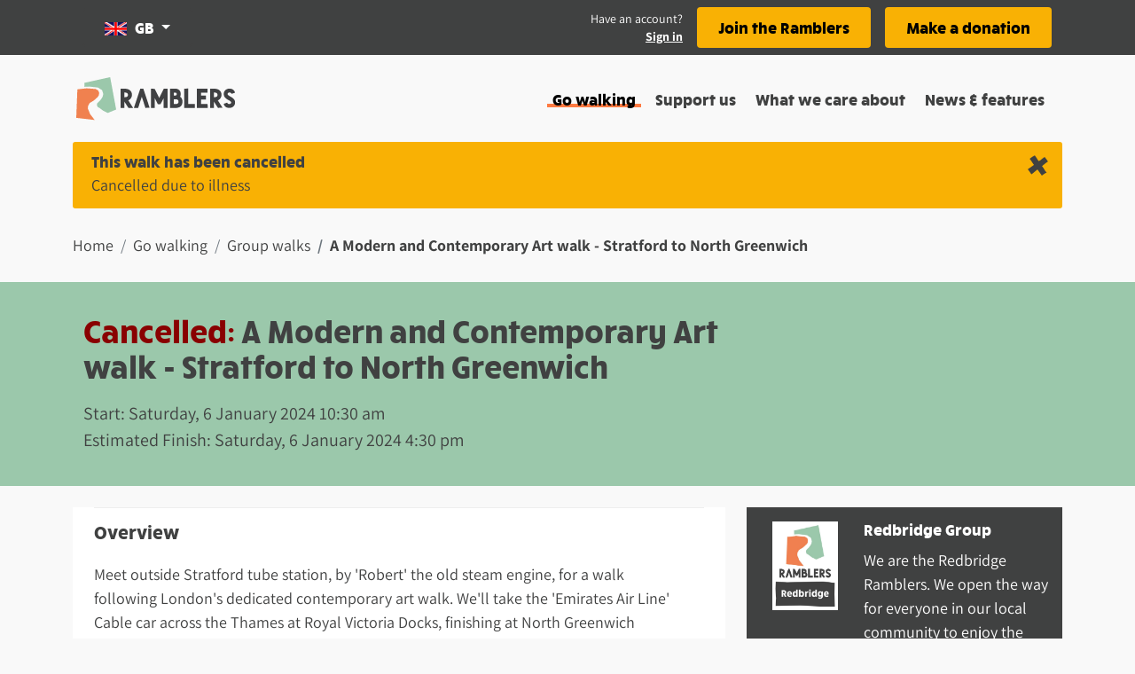

--- FILE ---
content_type: application/javascript; charset=UTF-8
request_url: https://www.ramblers.org.uk/_nuxt/402a49f.js
body_size: 3010
content:
(window.webpackJsonp=window.webpackJsonp||[]).push([[42,22],{1419:function(t,e,n){"use strict";n.d(e,"c",(function(){return w})),n.d(e,"e",(function(){return x})),n.d(e,"d",(function(){return C})),n.d(e,"h",(function(){return v})),n.d(e,"k",(function(){return O})),n.d(e,"f",(function(){return y})),n.d(e,"j",(function(){return k})),n.d(e,"g",(function(){return _})),n.d(e,"i",(function(){return S})),n.d(e,"n",(function(){return M})),n.d(e,"o",(function(){return P})),n.d(e,"a",(function(){return j})),n.d(e,"p",(function(){return f})),n.d(e,"r",(function(){return m})),n.d(e,"q",(function(){return D})),n.d(e,"b",(function(){return N})),n.d(e,"l",(function(){return T})),n.d(e,"m",(function(){return A}));n(12),n(13),n(14),n(11),n(15);var r=n(0),o=n(77),l=(n(55),n(239),n(8),n(62),n(447),n(9),n(51),n(124),n(60),n(38),n(58),n(1433));function c(object,t){var e=Object.keys(object);if(Object.getOwnPropertySymbols){var n=Object.getOwnPropertySymbols(object);t&&(n=n.filter((function(t){return Object.getOwnPropertyDescriptor(object,t).enumerable}))),e.push.apply(e,n)}return e}function d(t){for(var i=1;i<arguments.length;i++){var source=null!=arguments[i]?arguments[i]:{};i%2?c(Object(source),!0).forEach((function(e){Object(r.a)(t,e,source[e])})):Object.getOwnPropertyDescriptors?Object.defineProperties(t,Object.getOwnPropertyDescriptors(source)):c(Object(source)).forEach((function(e){Object.defineProperty(t,e,Object.getOwnPropertyDescriptor(source,e))}))}return t}var f=[{text:"Walking routes",name:"route",apiKey:"routes",description:"Routes and instructions for self-guided walking.",path:"/go-walking/routes/"},{text:"Group walks",name:"group-walk",apiKey:"group-walks",description:"Organised walks led by Ramblers groups",path:"/go-walking/group-walks/"},{text:"Group events",name:"group-event",apiKey:"group-events",description:"Non-walking events run by Ramblers groups",path:"/go-walking/events/"},{text:"Ramblers groups",name:"group-hub",apiKey:"group-hubs",description:"Find ramblers groups near you",path:"/go-walking/ramblers-groups/"}],m=[{text:"Wellbeing walks",name:"wellbeing-walk",apiKey:"wellbeing-walks",description:"Shorter led walks for health and wellbeing",path:"/go-walking/wellbeing-walks/"},{text:"Wellbeing walk groups",name:"rww-group-hub",apiKey:"rww-group-hub",description:"Find wellbeing walk groups near you",path:"/go-walking/wellbeing-walk-groups/"}],h=["xl","large","medium","small","thumbnail"],w=function(t){if(Array.isArray(t)){var e=Math.max.apply(Math,Object(o.a)(t.map((function(t){return t.latitude})))),n=Math.min.apply(Math,Object(o.a)(t.map((function(t){return t.latitude}))));return[(Math.max.apply(Math,Object(o.a)(t.map((function(t){return t.longitude}))))+Math.min.apply(Math,Object(o.a)(t.map((function(t){return t.longitude})))))/2,(e+n)/2]}},v=function(t){if(Array.isArray(t))return t.sort((function(t,e){return"meeting_point"===t.type?-1:"meeting_point"===e?1:0})).reduce((function(a,t){return a[t.type]=d({lonLat:[t.longitude,t.latitude],gridRef:P([t.longitude,t.latitude])},t),a}),{})},y=function(t){var e=new Date(t);return new Intl.DateTimeFormat("en-GB",{weekday:"long",year:"numeric",month:"long",day:"numeric"}).format(e)},k=function(t){if(t){var e=new Date(t);return new Intl.DateTimeFormat("en-GB",{hour:"numeric",minute:"numeric",hourCycle:"h12"}).format(e)}return""},_=function(t){return"0".concat(t/60^0).slice(-2)+"h "+("0"+t%60).slice(-2)+"m"},x=function(t){return t?(.62137*t).toFixed(1):""},C=function(t){return t?(3.2808*t).toFixed(0):""},O=function(image,t){var e=!(arguments.length>2&&void 0!==arguments[2])||arguments[2];if(!image||0===image.length)return e?{alt:"Placeholder image",src:"/images/placeholder_image.png",class:"placeholder-image",isPlaceholder:!0}:void 0;if(!image.styles)return{alt:image.alt,caption:image.caption,src:image.url,class:"target-style-large image-style-large",isPlaceholder:!1};var n=h.indexOf(t),r=image.styles.sort((function(a,b){return h.indexOf(a.style)-h.indexOf(b.style)})).filter((function(i){return h.indexOf(i.style)>=n}))[0]||{};return{alt:image.alt,src:r.url,width:r.width,height:r.height,class:"target-style-".concat(t," image-style-").concat(r.style),isPlaceholder:!1}},P=function(t){try{return new l.a(t[1],t[0]).toOsGrid().toString()}catch(t){return null}},j=function(t,e){return[t,isNaN(t)?"":e].join("")},S=function(t){return t.map((function(t){return d(d({},t),{},{url:t.url,image:O(t.image,"medium")})}))},D=function(t){if(t){var e=t.replace(/[^a-zA-Z ]/g,"").split(" ");return e[1]&&e[1].length>1?e[0]+" "+e[1].toUpperCase().charAt(0)+".":t}},M=function(t){return t.group&&null!==t.group.title?t.group.title:""},N=function(link){return this.$emit("beta",link)},T=function(t){var e={"ramblers-groups":"/images/location-icon-orange.png","group-hub":"/images/location-icon-orange.png",events:"/images/location-icon-yellow.png","group-event":"/images/location-icon-yellow.png",routes:"/images/location-icon-pink.png",route:"/images/location-icon-pink.png","wellbeing-walks":"/images/location-icon-blue.png","wellbeing-walk":"/images/location-icon-blue.png","wellbeing-walks-groups":"/images/location-icon-dark-pink.png","rww-group-hub":"/images/location-icon-dark-pink.png",default:"/images/location-icon-green.png"};return e[t]||e.default},A=function(t){var e={route:"#f6b09d","group-hub":"#f08050",event:"#f9b104","wellbeing-walk":"#238382","wellbeing-walk-group":"#d9345f",default:"#3399cc"};return e[t]||e.default}},1476:function(t,e,n){var content=n(1494);content.__esModule&&(content=content.default),"string"==typeof content&&(content=[[t.i,content,""]]),content.locals&&(t.exports=content.locals);(0,n(143).default)("5f058bfe",content,!1,{sourceMap:!1})},1493:function(t,e,n){"use strict";n(1476)},1494:function(t,e,n){var r=n(142)((function(i){return i[1]}));r.push([t.i,"img[data-v-0b9ee354]{-o-object-fit:cover;object-fit:cover}.rams-text-decoration-pink[data-v-0b9ee354]:hover{background-image:none;-webkit-text-decoration:none;text-decoration:none}",""]),r.locals={},t.exports=r},1499:function(t,e,n){"use strict";n.r(e);n(202);var r={props:{imageSrc:{type:String,required:!0,default:""},imageAlt:{type:String,required:!0,default:""},linkIsExternal:{type:Boolean},url:{type:String,required:!0,default:""},type:{type:String,default:""}},computed:{isPreview:function(){return this.$store.state.preview.isPreview}},methods:{handleCardClick:function(){this.linkIsExternal?window.location.href=this.url:this.$router.push(this.url)},showStartTime:function(t){return["group-walk","wellbeing-walk","group-event"].includes(t)}}},o=(n(1493),n(84)),component=Object(o.a)(r,(function(){var t=this,e=t._self._c;return e("b-card",{staticClass:"shadow clickable h-100",attrs:{"img-src":t.imageSrc,"img-alt":t.imageAlt,"img-top":""},on:{click:function(e){!t.isPreview&&t.handleCardClick}}},[e("b-card-title",{attrs:{"title-tag":"h3"}},[t.isPreview?e("span",[t._t("heading")],2):e("nom-link",{staticClass:"rams-text-decoration-pink",attrs:{external:t.linkIsExternal,url:t.url}},[t._t("status"),t._t("heading")],2)],1),t._v(" "),t.showStartTime(t.type)?t._t("start"):t._e(),t._v(" "),e("b-card-text",[t._t("description")],2),t._v(" "),t._t("difficulty"),t._v(" "),t._t("distance"),t._v(" "),t._t("duration")],2)}),[],!1,null,"0b9ee354",null);e.default=component.exports;installComponents(component,{NomLink:n(852).default})},1534:function(t,e,n){var content=n(1615);content.__esModule&&(content=content.default),"string"==typeof content&&(content=[[t.i,content,""]]),content.locals&&(t.exports=content.locals);(0,n(143).default)("0ffa6e79",content,!1,{sourceMap:!1})},1614:function(t,e,n){"use strict";n(1534)},1615:function(t,e,n){var r=n(142)((function(i){return i[1]}));r.push([t.i,".heading svg[data-v-102e641c]{height:2em;width:2em}.swiper-container[data-v-102e641c]{margin:0 -1em -1em;padding:0 1em 1em}",""]),r.locals={},t.exports=r},1680:function(t,e,n){"use strict";n.r(e);n(13),n(238);var r=n(1419),o={props:{cards:{type:Array,required:!0,default:function(){return[]}},headingTag:{type:String,default:"h2"}},methods:{handlePrevSlideClick:function(){this.$refs.swiper.$swiper.slidePrev()},handleNextSlideClick:function(){this.$refs.swiper.$swiper.slideNext()},formatDate:r.f,formatTime:r.j,formatDuration:r.g,convertToMiles:r.e}},l=(n(1614),n(84)),component=Object(l.a)(o,(function(){var t=this,e=t._self._c;return e("div",{staticClass:"card-carousel d-flex flex-column pt-2 mb-4"},[e("div",{staticClass:"heading d-flex align-items-center mb-3"},[t.$slots.heading?e(t.headingTag,{tag:"component",staticClass:"mr-auto"},[t._t("heading")],2):t._e(),t._v(" "),t.cards.length>3?e("div",{staticClass:"flex-shrink-0"},[e("button",{staticClass:"text-dark border-0 bg-transparent p-0 mr-1",attrs:{"aria-label":"Previous slide"},on:{click:t.handlePrevSlideClick}},[e("svg-icon",{attrs:{name:"back-round","aria-hidden":"true"}}),t._v(" "),e("span",{staticClass:"sr-only"},[t._v("Previous slide")])],1),t._v(" "),e("button",{staticClass:"text-dark border-0 bg-transparent p-0",attrs:{"aria-label":"Next slide"},on:{click:t.handleNextSlideClick}},[e("svg-icon",{attrs:{name:"forward-round","aria-hidden":"true"}}),t._v(" "),e("span",{staticClass:"sr-only"},[t._v("Next slide")])],1)]):t._e()],1),t._v(" "),e("swiper",{ref:"swiper",attrs:{options:{clickable:!0,spaceBetween:24,navigation:!0,breakpoints:{1200:{slidesPerView:4},992:{slidesPerView:3},768:{slidesPerView:2},576:{slidesPerView:1}}}}},t._l(t.cards,(function(n,i){return e("swiper-slide",{key:i,staticClass:"mb-3",class:{"col-md-6 col-lg-6":t.cards.length<=2},staticStyle:{height:"auto"}},[e("nom-card",{attrs:{"image-src":n.image.src,"image-alt":n.image.alt,url:n.url,"link-is-external":n.external,type:n.type},scopedSlots:t._u([{key:"heading",fn:function(){return[t._v(t._s(n.heading))]},proxy:!0},{key:"status",fn:function(){return[n.cancelled?e("span",{staticClass:"walk-cancelled__text"},[t._v("\n            "+t._s("Cancelled: ")+"\n          ")]):t._e()]},proxy:!0},{key:"start",fn:function(){return[e("dd",[e("dl",{staticClass:"d-flex mb-2"},[e("dt",{staticClass:"font-weight-bold mr-2"},[t._v("Start:")]),t._v(" "),e("time",{attrs:{datetime:n.start_time}},[t._v(t._s(t.formatDate(n.start_time))+"\n                "+t._s(t.formatTime(n.start_time))+"\n              ")])])])]},proxy:!0},{key:"description",fn:function(){return[n.description?e("span",[t._v(t._s(t._f("truncateString")(n.description)))]):t._e()]},proxy:!0},{key:"difficulty",fn:function(){return[n.difficulty?e("dl",{staticClass:"d-flex mb-1"},[e("dt",{staticClass:"font-weight-bold mr-2"},[t._v("Difficulty:")]),t._v(" "),e("dd",[t._v(t._s(n.difficulty))])]):t._e()]},proxy:!0},{key:"distance",fn:function(){return[n.distance?e("dl",{staticClass:"d-flex mb-1"},[e("dt",{staticClass:"font-weight-bold mr-2"},[t._v("Distance:")]),t._v(" "),e("dd",[t._v(t._s(t.convertToMiles(n.distance))+" miles")])]):t._e()]},proxy:!0},{key:"duration",fn:function(){return[n.duration?e("dl",{staticClass:"d-flex"},[e("dt",{staticClass:"font-weight-bold mr-2"},[t._v("Duration:")]),t._v(" "),e("dd",[t._v(t._s(t.formatDuration(n.duration)))])]):t._e()]},proxy:!0}],null,!0)})],1)})),1)],1)}),[],!1,null,"102e641c",null);e.default=component.exports;installComponents(component,{NomCard:n(1499).default})}}]);

--- FILE ---
content_type: application/javascript; charset=UTF-8
request_url: https://www.ramblers.org.uk/_nuxt/aed6f04.js
body_size: 4522
content:
(window.webpackJsonp=window.webpackJsonp||[]).push([[2],{1419:function(t,e,r){"use strict";r.d(e,"c",(function(){return v})),r.d(e,"e",(function(){return x})),r.d(e,"d",(function(){return P})),r.d(e,"h",(function(){return y})),r.d(e,"k",(function(){return S})),r.d(e,"f",(function(){return w})),r.d(e,"j",(function(){return O})),r.d(e,"g",(function(){return k})),r.d(e,"i",(function(){return M})),r.d(e,"n",(function(){return $})),r.d(e,"o",(function(){return _})),r.d(e,"a",(function(){return j})),r.d(e,"p",(function(){return m})),r.d(e,"r",(function(){return d})),r.d(e,"q",(function(){return W})),r.d(e,"b",(function(){return C})),r.d(e,"l",(function(){return F})),r.d(e,"m",(function(){return G}));r(12),r(13),r(14),r(11),r(15);var n=r(0),o=r(77),l=(r(55),r(239),r(8),r(62),r(447),r(9),r(51),r(124),r(60),r(38),r(58),r(1433));function c(object,t){var e=Object.keys(object);if(Object.getOwnPropertySymbols){var r=Object.getOwnPropertySymbols(object);t&&(r=r.filter((function(t){return Object.getOwnPropertyDescriptor(object,t).enumerable}))),e.push.apply(e,r)}return e}function f(t){for(var i=1;i<arguments.length;i++){var source=null!=arguments[i]?arguments[i]:{};i%2?c(Object(source),!0).forEach((function(e){Object(n.a)(t,e,source[e])})):Object.getOwnPropertyDescriptors?Object.defineProperties(t,Object.getOwnPropertyDescriptors(source)):c(Object(source)).forEach((function(e){Object.defineProperty(t,e,Object.getOwnPropertyDescriptor(source,e))}))}return t}var m=[{text:"Walking routes",name:"route",apiKey:"routes",description:"Routes and instructions for self-guided walking.",path:"/go-walking/routes/"},{text:"Group walks",name:"group-walk",apiKey:"group-walks",description:"Organised walks led by Ramblers groups",path:"/go-walking/group-walks/"},{text:"Group events",name:"group-event",apiKey:"group-events",description:"Non-walking events run by Ramblers groups",path:"/go-walking/events/"},{text:"Ramblers groups",name:"group-hub",apiKey:"group-hubs",description:"Find ramblers groups near you",path:"/go-walking/ramblers-groups/"}],d=[{text:"Wellbeing walks",name:"wellbeing-walk",apiKey:"wellbeing-walks",description:"Shorter led walks for health and wellbeing",path:"/go-walking/wellbeing-walks/"},{text:"Wellbeing walk groups",name:"rww-group-hub",apiKey:"rww-group-hub",description:"Find wellbeing walk groups near you",path:"/go-walking/wellbeing-walk-groups/"}],h=["xl","large","medium","small","thumbnail"],v=function(t){if(Array.isArray(t)){var e=Math.max.apply(Math,Object(o.a)(t.map((function(t){return t.latitude})))),r=Math.min.apply(Math,Object(o.a)(t.map((function(t){return t.latitude}))));return[(Math.max.apply(Math,Object(o.a)(t.map((function(t){return t.longitude}))))+Math.min.apply(Math,Object(o.a)(t.map((function(t){return t.longitude})))))/2,(e+r)/2]}},y=function(t){if(Array.isArray(t))return t.sort((function(t,e){return"meeting_point"===t.type?-1:"meeting_point"===e?1:0})).reduce((function(a,t){return a[t.type]=f({lonLat:[t.longitude,t.latitude],gridRef:_([t.longitude,t.latitude])},t),a}),{})},w=function(t){var e=new Date(t);return new Intl.DateTimeFormat("en-GB",{weekday:"long",year:"numeric",month:"long",day:"numeric"}).format(e)},O=function(t){if(t){var e=new Date(t);return new Intl.DateTimeFormat("en-GB",{hour:"numeric",minute:"numeric",hourCycle:"h12"}).format(e)}return""},k=function(t){return"0".concat(t/60^0).slice(-2)+"h "+("0"+t%60).slice(-2)+"m"},x=function(t){return t?(.62137*t).toFixed(1):""},P=function(t){return t?(3.2808*t).toFixed(0):""},S=function(image,t){var e=!(arguments.length>2&&void 0!==arguments[2])||arguments[2];if(!image||0===image.length)return e?{alt:"Placeholder image",src:"/images/placeholder_image.png",class:"placeholder-image",isPlaceholder:!0}:void 0;if(!image.styles)return{alt:image.alt,caption:image.caption,src:image.url,class:"target-style-large image-style-large",isPlaceholder:!1};var r=h.indexOf(t),n=image.styles.sort((function(a,b){return h.indexOf(a.style)-h.indexOf(b.style)})).filter((function(i){return h.indexOf(i.style)>=r}))[0]||{};return{alt:image.alt,src:n.url,width:n.width,height:n.height,class:"target-style-".concat(t," image-style-").concat(n.style),isPlaceholder:!1}},_=function(t){try{return new l.a(t[1],t[0]).toOsGrid().toString()}catch(t){return null}},j=function(t,e){return[t,isNaN(t)?"":e].join("")},M=function(t){return t.map((function(t){return f(f({},t),{},{url:t.url,image:S(t.image,"medium")})}))},W=function(t){if(t){var e=t.replace(/[^a-zA-Z ]/g,"").split(" ");return e[1]&&e[1].length>1?e[0]+" "+e[1].toUpperCase().charAt(0)+".":t}},$=function(t){return t.group&&null!==t.group.title?t.group.title:""},C=function(link){return this.$emit("beta",link)},F=function(t){var e={"ramblers-groups":"/images/location-icon-orange.png","group-hub":"/images/location-icon-orange.png",events:"/images/location-icon-yellow.png","group-event":"/images/location-icon-yellow.png",routes:"/images/location-icon-pink.png",route:"/images/location-icon-pink.png","wellbeing-walks":"/images/location-icon-blue.png","wellbeing-walk":"/images/location-icon-blue.png","wellbeing-walks-groups":"/images/location-icon-dark-pink.png","rww-group-hub":"/images/location-icon-dark-pink.png",default:"/images/location-icon-green.png"};return e[t]||e.default},G=function(t){var e={route:"#f6b09d","group-hub":"#f08050",event:"#f9b104","wellbeing-walk":"#238382","wellbeing-walk-group":"#d9345f",default:"#3399cc"};return e[t]||e.default}},1480:function(t,e,r){"use strict";r.r(e);r(55),r(80),r(13),r(9),r(14),r(15);var n=r(77),o=r(0),l=(r(365),r(1564),r(1566),r(8),r(12),r(173),r(185),r(124),r(11),r(368),r(51),r(239),r(1419));function c(object,t){var e=Object.keys(object);if(Object.getOwnPropertySymbols){var r=Object.getOwnPropertySymbols(object);t&&(r=r.filter((function(t){return Object.getOwnPropertyDescriptor(object,t).enumerable}))),e.push.apply(e,r)}return e}function f(t){for(var i=1;i<arguments.length;i++){var source=null!=arguments[i]?arguments[i]:{};i%2?c(Object(source),!0).forEach((function(e){Object(o.a)(t,e,source[e])})):Object.getOwnPropertyDescriptors?Object.defineProperties(t,Object.getOwnPropertyDescriptors(source)):c(Object(source)).forEach((function(e){Object.defineProperty(t,e,Object.getOwnPropertyDescriptor(source,e))}))}return t}var m={props:{context:{type:String,default:void 0},zoom:{type:Number,default:12},center:{type:Array,default:function(){return[0,0]}},route:{type:Object,default:function(){}},primaryPoint:{type:Array,default:function(){}},secondaryPoint:{type:Array,default:function(){}},points:{type:Object,default:function(){}},point:{type:Array,default:function(){}},allowOS:{type:Boolean,default:!0},highlight:{type:Object,default:function(){}}},data:function(){return{geolocPosition:void 0,osm:!0,mapIconPath:Object(l.l)(this.$route.fullPath),maxZoomLevel:this.$auth.loggedIn?20:16,mapCenter:this.WGS2WebMercator(this.center),zoomLevel:this.zoom||0,clusters:[],routePoints:this.route?this.geoPoints(this.route.points):null,polygon:null,mapCursor:"cursor",routePath:this.route?this.route.route:null}},computed:{centerVal:{get:function(){return this.WGS2WebMercator(this.center)}},pointFeatures:function(){var t=this;return this.points?Object.keys(this.points).flatMap((function(e){return t.makeGeoPoints(t.points[e])})):[]}},watch:{highlight:function(t,e){var r=this;this.$refs.map.$mountPromise.then((function(){e?r.$refs.map.$view.animate({zoom:12,center:r.WGS2WebMercator(e.coordinates),duration:800},{zoom:14,center:r.WGS2WebMercator(t.coordinates),duration:1e3}):r.$refs.map.$view.animate({zoom:14,center:r.WGS2WebMercator(t.coordinates),duration:800})}))}},mounted:function(){var t=this;null!=this.$refs.map&&null!=this.$refs.switch&&this.$refs.map.$mountPromise.then((function(){if(r.e(111).then(r.bind(null,861)).then((function(e){var element=t.$refs.switch,r=new e.Control({element:element});t.$refs.map.$map.addControl(r)})),t.route&&t.mapFitFeatures(t.route.routeCenter),t.points){var e=t.$refs.pointsLayer.$parent.getSource().getExtent();t.mapFitFeatures(e)}}))},methods:{mapFitFeatures:function(t,e){var r=this;if(t){var n=this.$refs.map.getPixelFromCoordinate(this.WGS2WebMercator(this.route.routeCenter));this.$refs.map.forEachFeatureAtPixel(n,(function(t){return t.get("geometry").getExtent()&&this.$refs.map.$view.fit(t.get("geometry").getExtent(),{size:r.$refs.map.$map.getSize(),padding:[50,50,50,50],maxZoom:14}),t}))}e&&this.$refs.map.$view.fit(e,{size:r.$refs.map.$map.getSize(),padding:[50,50,50,50],maxZoom:14})},makeGeoPoints:function(t){var e=this;return t.map((function(t){return{geometry:{coordinates:e.WGS2WebMercator([t.longitude,t.latitude]),type:"Point"},id:t.slug,type:"Feature"}}))},geoPoints:function(t){var e=this;return t.map((function(p){return f(f({},p),{},{geometry:{type:p.geometry.type,coordinates:e.WGS2WebMercator(p.geometry.coordinates)}})}))},WGS2WebMercator:function(t){var e=t[0],r=t[1],n=20037508.34*e/180,o=Math.log(Math.tan((90+r)*Math.PI/360))/(Math.PI/180);return[n,o=20037508.34*o/180]},WebMercator2WGS:function(t){var e=t[0]/20037508.34*180,r=t[1]/20037508.34*180;return[e,r=180/Math.PI*(2*Math.exp(r*Math.PI/180)-Math.PI/2)]},getMapIconPath:l.l,getWalkTypeColors:l.m,makeClusterStyleFunc:function(){var t={},e=this;return function(n){var style,o=r(525),l=n.get("features").length;return l>1?((style=t[l])||(style=o.createStyle({imageRadius:15,strokeColor:"#fff",fillColor:"#565858",text:l.toString(),textFillColor:"#fff"})),t[l]=style):n.get("features").forEach((function(element){(style=t[element.getId()])||(style=o.createStyle({imageSrc:e.getMapIconPath(e.getWalkType(element.getId())),imageScale:.8,imageAnchor:[.5,1],imageImgSize:[39,50]})),t[element.getId()]=style})),[style]}},makeRouteStyleFunc:function(){var t=r(525),e={imageRadius:10,imageStrokeColor:"#fff",imageFillColor:"#3399cc",imageOffset:[8,10]},n={};return function(r,o){var l=r.getId();return n[l]||(n[l]=[t.createStyle(f({},e))]),n[l]}},getWalkType:function(t){var e,r=this;return Object.keys(this.points).forEach((function(n){var o=r.points[n].find((function(e){return e.slug===t}));o&&(e=o)})),e.type},onFeatureHover:function(t){var e=this;return this.$refs.map.forEachFeatureAtPixel(t.pixel,(function(t){var r=t.get("convexHull"),n=t.get("features");if(n&&n.length&&n.length>1){for(var o,l=[],i=0;o=n[i];i++)l.push(o.getGeometry().getCoordinates());r=e.convexHull(l),e.polygon=[r],t.get("convexHull",r)}return t}))?e.mapCursor="pointer":(e.mapCursor="default",e.polygon=null),t},onMapClick:function(t){var e=this;this.$refs.map.forEachFeatureAtPixel(t.pixel,(function(t){if(t.get("features")){var r=t.get("features"),o=Object.assign.apply(Object,[{}].concat(Object(n.a)(r))).id_;e.$emit("handlecardfocus",o)}return t.get("geometry").getExtent()&&(e.$refs.map.$view.fit(t.get("geometry").getExtent(),{size:e.$refs.map.$map.getSize(),duration:800,padding:[50,50,50,50]}),e.maxZoomLevel=20),t}))},cross:function(a,b,t){return(a[0]-t[0])*(b[1]-t[1])-(a[1]-t[1])*(b[0]-t[0])},convexHull:function(t){t.sort((function(a,b){return a[0]===b[0]?a[1]-b[1]:a[0]-b[0]}));for(var e=[],i=0;i<t.length;i++){for(;e.length>=2&&this.cross(e[e.length-2],e[e.length-1],t[i])<=0;)e.pop();e.push(t[i])}for(var r=[],n=t.length-1;n>=0;n--){for(;r.length>=2&&this.cross(r[r.length-2],r[r.length-1],t[n])<=0;)r.pop();r.push(t[n])}return r.pop(),e.pop(),e.concat(r)}}},d=(r(1567),r(84)),component=Object(d.a)(m,(function(){var t=this,e=t._self._c;return e("div",{staticClass:"position-relative",staticStyle:{height:"40rem"}},[t.allowOS?e("div",{ref:"switch",staticClass:"ol-layer-switch ol-selectable ol-control"},[e("button",{on:{click:function(e){t.osm=!t.osm}}},[t._v("\n      "+t._s(t.osm?"Use Ordnance Survey":"Use OpenStreetMaps")+"\n    ")])]):t._e(),t._v(" "),e("client-only",[e("vl-map",{ref:"map",style:{height:"100%",cursor:t.mapCursor},attrs:{"load-tiles-while-animating":!0,"load-tiles-while-interacting":!0,"data-projection":"EPSG:3857"},on:{click:t.onMapClick,pointermove:t.onFeatureHover}},[e("vl-view",{attrs:{zoom:t.zoomLevel,"max-zoom":t.maxZoomLevel,"min-zoom":6,center:t.centerVal},on:{"update:zoom":function(e){t.zoomLevel=e}}}),t._v(" "),t.osm?e("vl-layer-tile",{attrs:{id:"osm"}},[e("vl-source-osm")],1):t._e(),t._v(" "),t.osm?t._e():e("vl-layer-tile",{attrs:{id:"osgb"}},[e("vl-source-xyz",{attrs:{url:"https://api.os.uk/maps/raster/v1/zxy/Outdoor_3857/{z}/{x}/{y}.png?key=QppHDwjuIsQjcEX6HoAOcjtSX3BjCPSZ",attributions:"© Crown copyright and database rights 2022 Ordnance Survey 100033886"}})],1),t._v(" "),t.route?[t.route.route?e("vl-feature",[e("vl-style-box",[e("vl-style-fill",{attrs:{color:"white"}}),t._v(" "),e("vl-style-stroke",{attrs:{color:"red",width:4}})],1),t._v(" "),e("vl-geom-line-string",{attrs:{coordinates:t.route.route.map(t.WGS2WebMercator)}})],1):t._e(),t._v(" "),e("vl-feature",[e("vl-layer-vector",[e("vl-source-vector",{attrs:{features:t.routePoints}}),t._v(" "),e("vl-style-func",{attrs:{factory:t.makeRouteStyleFunc}})],1),t._v(" "),e("vl-style-box",[e("vl-style-circle",{attrs:{radius:5}},[e("vl-style-fill",{attrs:{color:"red"}}),t._v(" "),e("vl-style-stroke",{attrs:{color:"white"}})],1)],1),t._v(" "),e("vl-geom-multi-point",{attrs:{coordinates:t.route.points.map((function(p){return t.WGS2WebMercator(p.geometry.coordinates)}))}}),t._v(" "),t._l(t.routePoints,(function(r){return e("vl-overlay",{key:r.properties.name,attrs:{id:r.properties.name,position:r.geometry.coordinates,"auto-pan":!0}},[e("div",{staticClass:"overlay-content"},[t._v("\n              "+t._s(r.properties.name)+"\n            ")])])}))],2),t._v(" "),t.route.primaryPoint?e("vl-feature",[e("vl-style-box",[e("vl-style-circle",{attrs:{radius:10}},[e("vl-style-fill",{attrs:{color:"white"}}),t._v(" "),e("vl-style-stroke",{attrs:{color:"red"}})],1)],1),t._v(" "),e("vl-geom-point",{attrs:{coordinates:t.WGS2WebMercator(t.route.primaryPoint)}})],1):t._e()]:t._e(),t._v(" "),t.primaryPoint?e("vl-feature",[e("vl-geom-point",{attrs:{coordinates:t.WGS2WebMercator(t.primaryPoint)}}),t._v(" "),e("vl-style-box",[e("vl-style-icon",{attrs:{src:t.getMapIconPath(t.context),scale:.8,anchor:[.5,1]}})],1)],1):t._e(),t._v(" "),t.secondaryPoint?e("vl-feature",[e("vl-style-box",[e("vl-style-icon",{attrs:{src:t.getMapIconPath(t.context),scale:.8,anchor:[.5,1]}})],1),t._v(" "),e("vl-geom-point",{attrs:{coordinates:t.WGS2WebMercator(t.secondaryPoint)}})],1):t._e(),t._v(" "),t.point?e("vl-feature",[e("vl-style-box",[e("vl-style-icon",{attrs:{src:t.getMapIconPath(t.context),scale:.8,anchor:[.5,1]}})],1),t._v(" "),e("vl-geom-point",{attrs:{coordinates:t.WGS2WebMercator(t.point)}})],1):t._e(),t._v(" "),t.points?e("vl-layer-vector",[e("vl-source-cluster",{attrs:{cluster:t.clusters,distance:30},on:{"update:cluster":function(e){t.clusters=e}}},[e("vl-source-vector",{ref:"pointsLayer",attrs:{features:t.pointFeatures}},[e("vl-style-func",{attrs:{factory:t.makeClusterStyleFunc}})],1)],1),t._v(" "),t.polygon?e("vl-feature",[e("vl-geom-polygon",{attrs:{coordinates:t.polygon}})],1):t._e()],1):t._e()],2)],1)],1)}),[],!1,null,"4203515c",null);e.default=component.exports},1524:function(t,e,r){var content=r(1568);content.__esModule&&(content=content.default),"string"==typeof content&&(content=[[t.i,content,""]]),content.locals&&(t.exports=content.locals);(0,r(143).default)("457594d4",content,!1,{sourceMap:!1})},1564:function(t,e,r){"use strict";var n=r(40),o=r(1565),l=r(186),c=r(145),f=r(175),m=r(450);n({target:"Array",proto:!0},{flatMap:function(t){var e,r=c(this),n=f(r);return l(t),(e=m(r,0)).length=o(e,r,r,n,0,1,t,arguments.length>1?arguments[1]:void 0),e}})},1565:function(t,e,r){"use strict";var n=r(322),o=r(175),l=r(526),c=r(273),f=function(t,e,source,r,m,d,h,v){for(var element,y,w=m,O=0,k=!!h&&c(h,v);O<r;)O in source&&(element=k?k(source[O],O,e):source[O],d>0&&n(element)?(y=o(element),w=f(t,e,element,y,w,d-1)-1):(l(w+1),t[w]=element),w++),O++;return w};t.exports=f},1566:function(t,e,r){r(323)("flatMap")},1567:function(t,e,r){"use strict";r(1524)},1568:function(t,e,r){var n=r(142)((function(i){return i[1]}));n.push([t.i,".ol-layer-switch[data-v-4203515c]{right:1em;top:.25em;z-index:10}.ol-layer-switch button[data-v-4203515c]{padding:.25em;width:auto}.overlay-content[data-v-4203515c]{background:#000;border:2px solid #fff;color:#fff;padding:.25em .8em}",""]),n.locals={},t.exports=n}}]);

--- FILE ---
content_type: application/javascript; charset=UTF-8
request_url: https://www.ramblers.org.uk/_nuxt/fcf036c.js
body_size: 8819
content:
(window.webpackJsonp=window.webpackJsonp||[]).push([[63,7,9,10,11,13,17,18,26,27,37,40,50,53],{1417:function(t,e,n){"use strict";n.r(e);var r=n(84),component=Object(r.a)({},(function(){return(0,this._self._c)("div",[this._t("default")],2)}),[],!1,null,null,null);e.default=component.exports},1418:function(t,e,n){var content=n(1423);content.__esModule&&(content=content.default),"string"==typeof content&&(content=[[t.i,content,""]]),content.locals&&(t.exports=content.locals);(0,n(143).default)("331293e7",content,!1,{sourceMap:!1})},1420:function(t,e,n){"use strict";n.r(e);var r={props:{to:{type:String,default:void 0},hideLinks:{type:Boolean},active:{type:Boolean}}},o=n(84),component=Object(o.a)(r,(function(){var t=this;return(0,t._self._c)("b-breadcrumb-item",t._b({class:t.active?"font-weight-bold":"d-none d-md-inline",attrs:{to:t.to,active:t.hideLinks}},"b-breadcrumb-item",t.$props,!1),[t._t("default")],2)}),[],!1,null,null,null);e.default=component.exports},1421:function(t,e,n){"use strict";n.r(e);var r=n(84),component=Object(r.a)({},(function(){var t=this,e=t._self._c;return e("b-breadcrumb",t._b({staticClass:"bg-transparent"},"b-breadcrumb",t.$props,!1),[e("span",{staticClass:"d-md-none"},[t._v("...")]),t._v(" "),t._t("default")],2)}),[],!1,null,null,null);e.default=component.exports},1422:function(t,e,n){"use strict";n(1418)},1423:function(t,e,n){var r=n(142)((function(i){return i[1]}));r.push([t.i,".page-header[data-v-5b6bfe4c]{align-items:center;display:flex;font-size:1.25rem}.list-group[data-v-5b6bfe4c] .list-group-item{background:none;border:0;margin-right:20px;padding:0}",""]),r.locals={},t.exports=r},1424:function(t,e,n){"use strict";n.r(e);n(365),n(366);var r={props:{decorationVariant:{type:String,default:"none"},bgVariant:{type:String,default:""},title:{type:String,default:""},bColMd:{type:Number,default:8},bColClass:{type:String,default:"py-4"},minHeight:{type:String,default:"230"}},computed:{bgVariantComputed:function(){return this.bgVariant?this.bgVariant:this.$route.fullPath.startsWith("/my-account/")?"bg-pink":"bg-success"}}},o=(n(1422),n(84)),component=Object(o.a)(r,(function(){var t=this,e=t._self._c;return e("div",[e("b-container",[t._t("breadcrumbs")],2),t._v(" "),t.title?e("div",{class:["page-header",t.bgVariantComputed],style:{minHeight:t.minHeight+"px"}},[e("b-container",[e("b-col",{class:t.bColClass,attrs:{cols:"12",md:t.bColMd}},[e("h1",{class:"rams-text-decoration-".concat(t.decorationVariant," d-inline")},[t._t("title-prefix"),t._v(t._s(t.title)+"\n        ")],2),t._v(" "),e("b-list-group",{staticClass:"mt-3 flex-column flex-md-row"},[t._t("list-group")],2),t._v(" "),t._t("default")],2)],1)],1):t._e()],1)}),[],!1,null,"5b6bfe4c",null);e.default=component.exports},1426:function(t,e,n){"use strict";n.r(e);n(12),n(13),n(9),n(8),n(14),n(11),n(15);var r=n(0);n(80);function o(object,t){var e=Object.keys(object);if(Object.getOwnPropertySymbols){var n=Object.getOwnPropertySymbols(object);t&&(n=n.filter((function(t){return Object.getOwnPropertyDescriptor(object,t).enumerable}))),e.push.apply(e,n)}return e}function l(t){for(var i=1;i<arguments.length;i++){var source=null!=arguments[i]?arguments[i]:{};i%2?o(Object(source),!0).forEach((function(e){Object(r.a)(t,e,source[e])})):Object.getOwnPropertyDescriptors?Object.defineProperties(t,Object.getOwnPropertyDescriptors(source)):o(Object(source)).forEach((function(e){Object.defineProperty(t,e,Object.getOwnPropertyDescriptor(source,e))}))}return t}var c={props:{component:{type:String,required:!0},slots:{type:Array,default:function(){return[]}},props:{type:Object,default:function(){return{}}}}},d=n(84),component=Object(d.a)(c,(function(){var t=this,e=t._self._c;return e("div",{staticClass:"mb-4"},[e(t.component,t._b({tag:"component",scopedSlots:t._u([t._l(t.slots,(function(slot){return{key:slot.name,fn:function(){return[e("div",{key:slot.name,class:slot.class,domProps:{innerHTML:t._s(slot.content)}})]},proxy:!0}}))],null,!0)},"component",l({},t.props),!1))],1)}),[],!1,null,null,null);e.default=component.exports},1427:function(t,e,n){"use strict";n.r(e);var r={props:{slices:{type:Array,default:function(){return[]}}}},o=n(84),component=Object(o.a)(r,(function(){var t=this,e=t._self._c;return e("div",t._l(t.slices,(function(n,r){return e("slice",t._b({key:r,attrs:{component:n.component}},"slice",{props:n.props,slots:n.slots},!1))})),1)}),[],!1,null,null,null);e.default=component.exports;installComponents(component,{Slice:n(1426).default})},1428:function(t,e,n){"use strict";n.d(e,"b",(function(){return S})),n.d(e,"a",(function(){return x}));n(12),n(14),n(11),n(15);var r=n(77),o=n(0);n(9),n(8),n(55),n(13),n(238),n(51),n(80);function l(a){return null!=a&&"object"==typeof a&&!0===a["@@functional/placeholder"]}function c(t){return function e(a){return 0===arguments.length||l(a)?e:t.apply(this,arguments)}}function d(t){return function e(a,b){switch(arguments.length){case 0:return e;case 1:return l(a)?e:c((function(e){return t(a,e)}));default:return l(a)&&l(b)?e:l(a)?c((function(e){return t(e,b)})):l(b)?c((function(e){return t(a,e)})):t(a,b)}}}var f=Number.isInteger||function(t){return t<<0===t};var m=d((function(t,e){var n,r=t<0?e.length+t:t;return n=e,"[object String]"===Object.prototype.toString.call(n)?e.charAt(r):e[r]})),v=d((function(t,e){return t.map((function(t){for(var p,n=e,r=0;r<t.length;){if(null==n)return;p=t[r],n=f(p)?m(p,n):n[p],r+=1}return n}))})),_=d((function(t,e){return v([t],e)[0]})),h=d((function(p,t){return _([p],t)})),w=n(1419);function y(object,t){var e=Object.keys(object);if(Object.getOwnPropertySymbols){var n=Object.getOwnPropertySymbols(object);t&&(n=n.filter((function(t){return Object.getOwnPropertyDescriptor(object,t).enumerable}))),e.push.apply(e,n)}return e}function k(t){for(var i=1;i<arguments.length;i++){var source=null!=arguments[i]?arguments[i]:{};i%2?y(Object(source),!0).forEach((function(e){Object(o.a)(t,e,source[e])})):Object.getOwnPropertyDescriptors?Object.defineProperties(t,Object.getOwnPropertyDescriptors(source)):y(Object(source)).forEach((function(e){Object.defineProperty(t,e,Object.getOwnPropertyDescriptor(source,e))}))}return t}var C={hero_image:function(data){return{component:"SliceHeroImage",props:{image:Object(w.k)(data.image,"xl")},slots:[data.heading&&{name:"heading",content:data.heading},data.subheading&&{name:"subHeading",content:data.subheading}].filter(Boolean)}},text:function(data,t){return{component:"SliceTextblock",slots:[data.text&&{name:"content",content:data.text,class:"rich-content"}],props:"content"!==t?{cols:8,offset:0,colClass:"bg-white p-5 border-top border-5 image-display-block"}:{}}},markup:function(data){return{component:"SliceMarkup",props:{bundle:data.bundle,markup:data.markup},slots:[]}},big_picture:function(data){return{component:"SliceBigPicture",props:{image:Object(w.k)(data.image,"xl")},slots:[data.heading&&{name:"heading",content:data.heading},data.text&&{name:"content",content:data.text,class:"rich-content"}]}},card_row:function(data){return{component:"SliceCardRow",props:{cards:data.cards.map((function(t){return k(k({},t),{},{image:Object(w.k)(t.image,"small")})}))},slots:[data.heading&&{name:"heading",content:data.heading}]}},cta_row:function(data){return{component:"SliceJoinCardRow",props:{cards:data.cards.map((function(t){return k({},t)}))},slots:[data.heading&&{name:"heading",content:data.heading},data.description&&{name:"description",content:data.description}]}},card_carousel:function(data){return{component:"SliceCardCarousel",props:{cards:data.cards.map((function(t){return k(k({},t),{},{image:Object(w.k)(t.image,"small")})}))},slots:[data.heading&&{name:"heading",content:data.heading}]}},location_search:function(data){return{component:"RamLocationSearch",props:{},slots:{}}},file_download:function(data){return{component:"SliceFileDownload",props:{heading:data.heading,description:data.description,ctaText:data.cta_text,url:data.url,image:Object(w.k)(data.image,"small",!1),displayMode:data.display_mode},slots:[]}},remote_video:function(data){return{component:"SliceRemoteVideo",props:{label:data.label,videoLocation:data.video_location},slots:[]}},fallback:function(data){return{component:"div",slots:[],props:data}}},x=function(t,e){var data={image:t.content.hero_image,heading:t.title,subheading:t.content.subtitle};return[C.hero_image(data)].concat(Object(r.a)(e))},S=function(t,e){return t.filter((function(t){return"Object"===t.constructor.name})).map(function(t){return function(e){var n=h(e.bundle,C);return n?n(e,t):C.fallback(e)}}(e))}},1431:function(t,e,n){var content=n(1445);content.__esModule&&(content=content.default),"string"==typeof content&&(content=[[t.i,content,""]]),content.locals&&(t.exports=content.locals);(0,n(143).default)("c5803992",content,!1,{sourceMap:!1})},1435:function(t,e,n){"use strict";n.d(e,"a",(function(){return r}));n(202);var r=function(t,e,n){if(t.redirect){var r=t.redirect,o=r.status,l=r.location;return[301,302].includes(o)?e(o,l):n({statusCode:422,message:"Unknown redirect"})}}},1442:function(t,e,n){var content=n(1461);content.__esModule&&(content=content.default),"string"==typeof content&&(content=[[t.i,content,""]]),content.locals&&(t.exports=content.locals);(0,n(143).default)("44ce9fa6",content,!1,{sourceMap:!1})},1444:function(t,e,n){"use strict";n(1431)},1445:function(t,e,n){var r=n(142)((function(i){return i[1]}));r.push([t.i,'.text-muted[data-v-05da797d]{font-family:"Assistant"}.card-title[data-v-05da797d]{line-height:1.25rem}.text[data-v-05da797d]{font-size:18px}',""]),r.locals={},t.exports=r},1446:function(t,e,n){"use strict";n.r(e);var r={props:{identify:{type:String,required:!0},sendTo:{type:String,required:!0}},methods:{closeModal:function(){this.$bvModal.hide("beta-modal-".concat(this.identify))},continueSite:function(){this.closeModal(),window.open(this.sendTo,"_self")}}},o=n(84),component=Object(o.a)(r,(function(){var t=this,e=t._self._c;return e("b-modal",{attrs:{id:"beta-modal-".concat(t.identify),title:"You’re leaving the beta website...","hide-header":!0,"hide-footer":!0}},[e("b-container",{staticStyle:{padding:"50px 30px"},attrs:{fluid:""}},[e("h3",[t._v("You’re leaving the new beta website...")]),t._v(" "),e("p",[t._v("\n      We’re sending you back to the main website as this area is still being\n      built.\n    ")]),t._v(" "),e("p",[t._v("\n      Before you go, we’d love to hear your thoughts on the new beta website.\n      Select ‘Give feedback’ to complete our 2 minute survey.\n    ")]),t._v(" "),e("p",{staticClass:"mb-5"},[e("a",{attrs:{href:"https://survey.alchemer.com/s3/6686028/Ramblers-Beta-Website-Feedback-Form",rel:"noopener",target:"_blank"}},[t._v("\n        Give Feedback")]),t._v(" "),e("svg-icon",{staticClass:"ml-1",attrs:{name:"external-link",height:"15",width:"15px"}})],1),t._v(" "),e("div",{staticStyle:{"margin-top":"25px"}},[e("a",{staticClass:"float-left",on:{click:t.closeModal}},[t._v("Cancel")]),t._v(" "),e("b-button",{staticClass:"float-right",attrs:{variant:"primary"},on:{click:function(e){return t.continueSite(t.sendTo)}}},[e("span",[t._v("Continue to site")])])],1)])],1)}),[],!1,null,null,null);e.default=component.exports},1447:function(t,e,n){"use strict";n.r(e);var r=n(1419),o={props:{title:{type:String,default:void 0},variant:{type:String,default:""},titleSupport:{type:String,default:""},text:{type:String,default:""},links:{type:Array,default:function(){return[]}},bgClass:{type:String,default:"bg-warning"},isFlex:{type:Boolean,default:!0}},computed:{isPreview:function(){return this.$store.state.preview.isPreview}},methods:{betaModalData:r.b}},l=(n(1444),n(84)),component=Object(l.a)(o,(function(){var t=this,e=t._self._c;return e("b-card",{staticClass:"overflow-hidden border-0 rounded-0 mb-3",class:""!==t.bgClass?t.bgClass:"bg-warning",attrs:{"no-body":"","body-tag":"article"}},[e("b-card-body",{attrs:{"body-class":["py-4","px-0","d-block",t.isFlex&&"d-sm-flex","d-md-block"]}},[e("div",{staticClass:"card-text-content px-4 mb-3"},[e("b-card-title",{staticClass:"h5",attrs:{"title-tag":"h2"}},[t._v("\n        "+t._s(t.title)),e("br"),t._v(" "),t.titleSupport?e("small",{staticClass:"text-muted"},[t._v(t._s(t.titleSupport))]):t._e()]),t._v(" "),e("b-card-text",{staticClass:"text"},[t.text?e("span",{staticClass:"font-weight-bold"},[t._v(t._s(t.text))]):t._e()]),t._v(" "),t._t("default")],2),t._v(" "),t.links.length>0?e("div",{class:"d-block ".concat(t.links.length>1?"px-2":"px-4")},t._l(t.links,(function(link,n){return e("div",{key:n,staticClass:"btn-container"},["https://test.ramblers.nomensa.xyz/leaving-beta"===link.url?e("b-button",{staticClass:"mb-2 shadow-lg d-block d-md-block text-center",attrs:{disabled:t.isPreview,variant:"light"},on:{click:function(e){return t.betaModalData("https://www.ramblers.org.uk")}}},[t._v("\n          "+t._s(link.text)+"\n        ")]):e("b-button",{staticClass:"mb-2 shadow-lg d-block d-md-block text-center",attrs:{disabled:t.isPreview,variant:"light",href:link.internal_link?"":link.url,to:link.internal_link?link.url:""}},[t._v("\n          "+t._s(link.text)+"\n        ")])],1)})),0):t._e()])],1)}),[],!1,null,"05da797d",null);e.default=component.exports},1450:function(t,e,n){var content=n(1466);content.__esModule&&(content=content.default),"string"==typeof content&&(content=[[t.i,content,""]]),content.locals&&(t.exports=content.locals);(0,n(143).default)("1bb2cfee",content,!1,{sourceMap:!1})},1451:function(t,e,n){var content=n(1468);content.__esModule&&(content=content.default),"string"==typeof content&&(content=[[t.i,content,""]]),content.locals&&(t.exports=content.locals);(0,n(143).default)("1cd3e045",content,!1,{sourceMap:!1})},1455:function(t,e,n){var content=n(1472);content.__esModule&&(content=content.default),"string"==typeof content&&(content=[[t.i,content,""]]),content.locals&&(t.exports=content.locals);(0,n(143).default)("023796ac",content,!1,{sourceMap:!1})},1457:function(t,e,n){"use strict";n.r(e);n(13),n(238);var r={props:{snippets:{type:Array,required:!0}},data:function(){return{sendTo:""}},computed:{getBgClass:function(){return"join-ramblers"===this.snippets[0].code?"bg-warning":"bg-success"},isPreview:function(){return this.$store.state.preview.isPreview}},methods:{showBetaModal:function(link){this.sendTo=link,this.$bvModal.show("beta-modal-join")}}},o=n(84),component=Object(o.a)(r,(function(){var t=this,e=t._self._c;return t.snippets.length>0?e("div",[e("BetaModal",{attrs:{"send-to":t.sendTo,identify:"join"}}),t._v(" "),t.isPreview?t._e():e("cta-card",{attrs:{title:t.snippets[0].heading,links:t.snippets[0].links,"bg-class":t.getBgClass,"is-flex":!1},on:{beta:t.showBetaModal}},[e("div",{domProps:{innerHTML:t._s(t.snippets[0].description)}})])],1):t._e()}),[],!1,null,null,null);e.default=component.exports;installComponents(component,{BetaModal:n(1446).default,CtaCard:n(1447).default})},1460:function(t,e,n){"use strict";n(1442)},1461:function(t,e,n){var r=n(142)((function(i){return i[1]}));r.push([t.i,".card-img[data-v-34a0e5d1]{max-height:100px;max-width:100px;-o-object-fit:contain;object-fit:contain}",""]),r.locals={},t.exports=r},1463:function(t,e,n){"use strict";n.r(e);n(524),n(13),n(238);var r={props:{title:{type:String,required:!0},link:{type:String,default:""},description:{type:String,default:""},bgVariant:{type:String,default:"gray"},image:{type:Object,default:null}},computed:{isPreview:function(){return this.$store.state.preview.isPreview}},mounted:function(){"#contact"===this.$route.hash&&this.$bvModal.show("contact-modal")}},o=(n(1460),n(84)),component=Object(o.a)(r,(function(){var t=this,e=t._self._c;return e("b-card",{staticClass:"overflow-hidden border-0 rounded-0 mb-3 p-3",attrs:{"no-body":"","body-tag":"article","bg-variant":t.bgVariant}},[e("b-col",{staticClass:"p-0"},[e("b-row",{staticClass:"flex-nowrap",attrs:{"no-gutters":""}},[t.image?e("b-card-img",{staticClass:"rounded-0 mr-3",attrs:{src:t.image.src,alt:t.image.alt}}):t._e(),t._v(" "),e("div",[e("b-card-title",{staticClass:"h5",attrs:{"title-tag":"h2"}},[t.isPreview?e("a",[t._v("\n            "+t._s(t.title)+"\n          ")]):e("NuxtLink",{attrs:{to:t.link}},[t._v("\n            "+t._s(t.title)+"\n          ")])],1),t._v(" "),t.description?e("b-card-text",{staticClass:"mt-2"},[t._v("\n          "+t._s(t.description)+"\n        ")]):t._e()],1)],1),t._v(" "),t._t("footer")],2)],1)}),[],!1,null,"34a0e5d1",null);e.default=component.exports},1465:function(t,e,n){"use strict";n(1450)},1466:function(t,e,n){var r=n(142)((function(i){return i[1]}));r.push([t.i,".alert[data-v-7834ee2f]{border-radius:3px;position:relative}.alert>button[data-v-7834ee2f]{position:absolute;right:15px;top:10px}.alert>button>svg[data-v-7834ee2f]{height:1.3em;width:1.3em}",""]),r.locals={},t.exports=r},1467:function(t,e,n){"use strict";n(1451)},1468:function(t,e,n){var r=n(142)((function(i){return i[1]}));r.push([t.i,"ul[data-v-13cc99ad]{list-style:none}a[data-v-13cc99ad]{-webkit-text-decoration:underline;text-decoration:underline}a[data-v-13cc99ad]:focus,a[data-v-13cc99ad]:hover{-webkit-text-decoration:none;text-decoration:none}",""]),r.locals={},t.exports=r},1469:function(t,e,n){"use strict";n.r(e);var r=n(106),o=(n(51),{props:{items:{type:Array,default:function(){return[]}},listClass:{type:String,default:""},itemClass:{type:String,default:"col-12"}}}),l=(n(1467),n(84)),component=Object(l.a)(o,(function(){var t=this,e=t._self._c;return e("dl",{class:"row list-unstyled ".concat(t.listClass)},[t._l(t.items,(function(n){var o=Object(r.a)(n,5),l=o[0],data=o[1],link=o[2],c=o[3],i=o[4];return[data?e("div",{key:"".concat(data,"-").concat(i),class:t.itemClass},[e("dt",{staticClass:"d-inline"},[e("span",{staticClass:"font-weight-bold mr-2"},[t._v(t._s(l)+":")])]),t._v(" "),e("dd",{staticClass:"d-inline"},[link&&!c?e("a",{attrs:{href:link}},[t._v(t._s(data))]):e("span",[t._v(t._s(data))])])]):t._e()]}))],2)}),[],!1,null,"13cc99ad",null);e.default=component.exports},1470:function(t,e,n){"use strict";n.r(e);var r={props:{title:{type:String,default:void 0},message:{type:String,default:void 0},close:{type:Function,default:null},alertType:{type:String,default:"warning"}}},o=(n(1465),n(84)),component=Object(o.a)(r,(function(){var t=this,e=t._self._c;return e("div",{class:["alert","pr-5","bg-".concat(t.alertType)]},[e("h5",{staticClass:"mb-1"},[t._v(t._s(t.title))]),t._v(" "),e("p",{staticClass:"m-0"},[t._v(t._s(t.message))]),t._v(" "),e("button",{staticClass:"text-dark border-0 bg-transparent p-0",attrs:{"aria-label":"Close alert"},on:{click:t.close}},[e("svg-icon",{attrs:{name:"cross"}})],1)])}),[],!1,null,"7834ee2f",null);e.default=component.exports},1471:function(t,e,n){"use strict";n(1455)},1472:function(t,e,n){var r=n(142)((function(i){return i[1]}));r.push([t.i,".section-card[data-v-15889d25]{border-width:1px!important}",""]),r.locals={},t.exports=r},1475:function(t,e,n){var content=n(1492);content.__esModule&&(content=content.default),"string"==typeof content&&(content=[[t.i,content,""]]),content.locals&&(t.exports=content.locals);(0,n(143).default)("01974731",content,!1,{sourceMap:!1})},1477:function(t,e,n){"use strict";n.r(e);var r={props:{images:{type:Array,default:function(){return[]}}},data:function(){return{totalSlides:0,currentSlide:0,interval:0}},mounted:function(){this.handleSlideAmount()},methods:{handlePrevSlide:function(){this.$refs.customCarousel.prev()},handleNextSlide:function(){this.$refs.customCarousel.next()},handleSlideAmount:function(){this.totalSlides=this.$refs.customCarousel&&this.$refs.customCarousel.slides.length},handleCurrentItems:function(){return this.currentSlide+1}}},o=n(84),component=Object(o.a)(r,(function(){var t=this,e=t._self._c;return t.images.length>0?e("div",[e("BCarousel",{ref:"customCarousel",attrs:{id:"carousel-no-animation",interval:t.interval},model:{value:t.currentSlide,callback:function(e){t.currentSlide=e},expression:"currentSlide"}},t._l(t.images,(function(image,n){return e("BCarouselSlide",{key:n,attrs:{"img-src":image.src,"img-alt":image.alt}},[e("p",{staticClass:"mb-0"},[t._v(t._s(image.caption))])])})),1),t._v(" "),e("div",{staticClass:"controls-container my-3 text-center"},[e("div",{staticClass:"controls-container__inner"},[t.totalSlides>1?e("a",{attrs:{href:"#"},on:{click:function(e){return e.preventDefault(),t.handlePrevSlide.apply(null,arguments)}}},[e("svg-icon",{attrs:{name:"back",height:"20",width:"20px","aria-hidden":"true"}}),t._v(" "),e("span",{staticClass:"sr-only"},[t._v("Previous slide")])],1):t._e(),t._v(" "),e("span",{staticClass:"px-3"},[t._v("\n        "+t._s(t.handleCurrentItems())+" of "+t._s(t.totalSlides)+"\n      ")]),t._v(" "),t.totalSlides>1?e("a",{attrs:{href:"#"},on:{click:function(e){return e.preventDefault(),t.handleNextSlide.apply(null,arguments)}}},[e("svg-icon",{attrs:{name:"forward",height:"20px",width:"20px","aria-hidden":"true"}}),t._v(" "),e("span",{staticClass:"sr-only"},[t._v("Next slide")])],1):t._e()])])],1):t._e()}),[],!1,null,null,null);e.default=component.exports},1478:function(t,e,n){"use strict";n.r(e);var r={props:{title:{type:String,required:!0},keepBorder:{type:Boolean,default:!0}}},o=(n(1471),n(84)),component=Object(o.a)(r,(function(){var t=this,e=t._self._c;return e("section",{staticClass:"section-card bg-white pt-3 pb-3 ml-4 mr-4",class:{"border-top":t.keepBorder}},[e("h3",[t._v(t._s(t.title))]),t._v(" "),t._t("default"),t._v(" "),t._t("right"),t._v(" "),t._t("left")],2)}),[],!1,null,"15889d25",null);e.default=component.exports},1491:function(t,e,n){"use strict";n(1475)},1492:function(t,e,n){var r=n(142)((function(i){return i[1]}));r.push([t.i,".section-card[data-v-46c2bcf1]{border-width:1px!important}.card_title[data-v-46c2bcf1]{font-size:.5em;font-weight:700}.btn[data-v-46c2bcf1]{position:relative;top:50%;transform:translateY(-50%)}",""]),r.locals={},t.exports=r},1497:function(t,e,n){"use strict";n.r(e);n(13),n(238);var r={props:{icons:{type:Array,default:function(){return[]}}}},o=n(84),component=Object(o.a)(r,(function(){var t=this,e=t._self._c;return t.icons.length>0?e("ul",{staticClass:"d-inline-block pl-0 mt-4"},t._l(t.icons,(function(n,r){return e("li",{key:r,staticClass:"d-inline-flex flex-row p-2"},[n.code?e("svg-icon",{staticClass:"mr-2",attrs:{name:n.code,width:"18px",height:"18px"}}):t._e(),t._v("\n    "+t._s(n.description)+"\n  ")],1)})),0):t._e()}),[],!1,null,null,null);e.default=component.exports},1498:function(t,e,n){"use strict";n.r(e);n(80);var r=n(1419),o={props:{title:{type:String,required:!0},information:{type:Object,required:!0}},data:function(){return{showMoreOccurrences:!1,upComingWalkCount:5}},computed:{isPreview:function(){return this.$store.state.preview.isPreview}},methods:{formatDate:r.f,formatTime:r.j,showMore:function(){this.showMoreOccurrences=!0},walkLeaderIcon:function(t){return void 0!==t.name}}},l=(n(1491),n(84)),component=Object(l.a)(o,(function(){var t=this,e=t._self._c;return e("section",{staticClass:"section-card border-top bg-white pt-3 pb-3 ml-4 mr-4"},[e("h3",[t._v(t._s(t.information.heading))]),t._v(" "),e("div",{staticClass:"text-center bg-secondary p-3 mt-4"},[e("div",{staticClass:"text-left"},[e("h4",{staticClass:"mb-3"},[t._v(t._s(t.title)+" ("+t._s(t.information.total)+")")]),t._v(" "),t.showMoreOccurrences?e("div",t._l(t.information.occurrences,(function(n,i){return e("div",{key:i},[e("b-card",{staticClass:"mb-3",attrs:{"bg-variant":"white","text-variant":"dark"}},[e("b-row",[e("b-col",{staticClass:"col-md-10 col-12"},[e("b-card-title",[t._v(t._s(n.heading))]),t._v(" "),e("b-card-text",[t._v("\n                  "+t._s(t.formatDate(n.start_datetime))+"\n                ")]),t._v(" "),e("svg-icon",{staticClass:"mr-2",attrs:{name:"clock",width:"1em",height:"1em"}}),t._v("\n                "+t._s(t.formatTime(n.start_datetime))+"\n                "),e("svg-icon",{directives:[{name:"show",rawName:"v-show",value:t.walkLeaderIcon(n.walk_leader),expression:"walkLeaderIcon(occur.walk_leader)"}],staticClass:"ml-5 mr-2",attrs:{name:"hiking",width:"1em",height:"1em"}}),t._v("\n                "+t._s(n.walk_leader.name)+"\n              ")],1),t._v(" "),e("b-col",{staticClass:"col-md-2 wrapped col-12 pt-2"},[e("b-button",{attrs:{disabled:t.isPreview,href:n.url,variant:"secondary"}},[t._v("\n                  view\n                ")])],1)],1)],1)],1)})),0):e("div",t._l(t.information.occurrences,(function(n,r){return e("div",{key:r},[r<t.upComingWalkCount?[e("b-card",{staticClass:"mb-3",attrs:{"bg-variant":"white","text-variant":"dark"}},[e("b-row",[e("b-col",{staticClass:"col-md-10 col-12"},[e("b-card-title",[t._v(t._s(n.heading))]),t._v(" "),e("b-card-text",[t._v("\n                    "+t._s(t.formatDate(n.start_datetime))+"\n                  ")]),t._v(" "),e("b-row",[e("b-col",[e("svg-icon",{staticClass:"mr-2",attrs:{name:"clock",width:"1em",height:"1em"}}),t._v("\n                      "+t._s(t.formatTime(n.start_datetime))+"\n                    ")],1),t._v(" "),n.walk_leader.name?e("b-col",[e("svg-icon",{directives:[{name:"show",rawName:"v-show",value:t.walkLeaderIcon(n.walk_leader),expression:"walkLeaderIcon(occur.walk_leader)"}],staticClass:"ml-5 mr-2",attrs:{name:"hiking",width:"1em",height:"1em"}}),t._v("\n                      "+t._s(n.walk_leader.name)+"\n                    ")],1):t._e()],1)],1),t._v(" "),e("b-col",{staticClass:"col-md-2 wrapped col-12 pt-2"},[e("b-button",{attrs:{disabled:t.isPreview,href:n.url,title:t.title+" on "+t.formatDate(n.start_datetime),variant:"secondary"}},[t._v("\n                    view\n                  ")])],1)],1)],1)]:t._e()],2)})),0),t._v(" "),t.information.total>t.upComingWalkCount&&!t.showMoreOccurrences?e("b-row",[e("b-col",{staticClass:"text-center mt-2"},[e("b-button",{attrs:{disabled:t.isPreview,href:"#",variant:"secondary"},on:{click:t.showMore}},[t._v("\n            Show more occurrences\n          ")])],1)],1):t._e()],1)])])}),[],!1,null,"46c2bcf1",null);e.default=component.exports},1669:function(t,e,n){"use strict";n.r(e);var r=n(74),o=(n(13),n(238),n(12),n(77)),l=n(93),c=(n(270),n(38),n(55),n(80),n(58),n(51),n(1419)),d=n(1435),f=n(1428),m={validate:function(t){var e=t.params;return t.$config.slugRegex.test(e.group_walk_name_slug)},asyncData:function(t){return Object(l.a)(regeneratorRuntime.mark((function e(){var n,r,o,l,m,v,_,h,w,y,title,content,k,C,x,S,O,j,M,P,D,L,T,I,N,B,A,$,R,W;return regeneratorRuntime.wrap((function(e){for(;;)switch(e.prev=e.next){case 0:return n=t.params,r=t.$backend,o=t.error,l=t.redirect,e.prev=1,e.next=4,r.get("internal/page",{params:{type:"group-walk",slug:n.group_walk_name_slug}});case 4:return h=e.sent,w=h.data,Object(d.a)(w,l,o),y=w.alerts,title=w.title,content=w.content,k=w.breadcrumbs,C=w.description,x=content.images.map((function(image){return Object(c.k)(image,"large")})),S=Object(c.c)(content.location),O=Object(c.h)(content.location),j=content.upcoming_walk_occurrences,M=Object(c.k)(content.group_image,"small"),P=Object(f.b)(content.slices),D=content.snippets,L=new Date(content.finish_datetime),T=L.setDate(L.getDate()+2)<new Date,I=null===(m=content.walk_leaders[0])||void 0===m?void 0:m.telephone,N=null===(v=content.walk_leaders[0])||void 0===v?void 0:v.has_email,B=null===(_=content.walk_leaders[0])||void 0===_?void 0:_.name,A=content.additional_details,$=/<(?:"[^"]*"['"]*|'[^']*'['"]*|[^'">])+>/g,R=w.metadata,e.abrupt("return",{alerts:y,title:title,description:C,images:x,content:content,center:S,finish:L,groupImage:M,locations:O,slices:P,snippets:D,oldWalk:T,breadcrumbs:k,upcomingWalkOccurrences:j,additionalDetails:A,walkLeaderPhone:I,walkLeaderEmail:N,walkLeaderName:B,processedDescription:C.replace($,""),metaData:R});case 26:e.prev=26,e.t0=e.catch(1),404===(W=e.t0.response?e.t0.response.status:500)&&l(301,"/go-walking"),o({statusCode:W,message:e.t0.message});case 31:case"end":return e.stop()}}),e,null,[[1,26]])})))()},data:function(){return{showModal:!1,responseMessage:{show:!1,message:"",alertType:""},contactModalInfo:{hideHeader:!0,hideFooter:!0,title:"Contact the ",contents:[{text:"Use this form to contact your local Ramblers group. You can ask questions about your local group and their activities, including their programme of walks and events."},{text:"Your message will go directly to local volunteers, so please don’t send marketing or spam messages."}],gdpr:"I consent to my details provided above to be shared with the walk or group organiser."}}},head:function(){var t;return{title:"".concat(this.title," - Ramblers"),meta:[{hid:"description",name:"description",content:null!==(t=this.metaData.description)&&void 0!==t?t:""}].concat(Object(o.a)(this.$openGraphMeta.renderMetaTags(this.metaData)))}},computed:{contactInfo:function(){return""},isPreview:function(){return this.$store.state.preview.isPreview},walkContact:function(){return"walk_contact"}},methods:{convertToMiles:c.e,convertToFeet:c.d,formatDate:c.f,formatDuration:c.g,formatTime:c.j,appendIfNumeric:c.a,styleWalkLeaderName:c.q,handleClickCall:function(){window.open("tel:".concat(this.walkLeaderPhone))},showResponseAlert:function(t){t.data.message?(this.responseMessage.show=!0,this.responseMessage.message=t.data.message,this.responseMessage.alertType="success"):(this.responseMessage.show=!0,this.responseMessage.message=t.data.error.message,this.responseMessage.alertType="danger")}}},v=n(84),component=Object(v.a)(m,(function(){var t=this,e=t._self._c;return e("b-container",{staticClass:"px-0",attrs:{fluid:""}},[e("page",[e("ContactModal",{attrs:{"contact-info":t.contactModalInfo,"point-of-contact":t.contactInfo,"contact-id":t.content.id,"type-of-contact":"walk","api-formtype-endpoint":t.walkContact},on:{showResponseAlert:t.showResponseAlert}}),t._v(" "),e("b-container",[t._l(t.alerts,(function(n){return[n.id?e("Alert",{key:n.id,attrs:{title:n.heading,message:n.description,close:function(){return n.id=null}}}):t._e()]})),t._v(" "),t.responseMessage.show?e("b-alert",{attrs:{show:"",variant:t.responseMessage.alertType}},[e("h5",[t._v(t._s(t.responseMessage.message))])]):t._e()],2),t._v(" "),e("PageHeader",{staticClass:"mb-4",attrs:{"bg-variant":"bg-success",title:t.title},scopedSlots:t._u([{key:"title-prefix",fn:function(){return["cancelled"===t.content.walk_status?e("span",{staticClass:"walk-cancelled__text"},[t._v("\n          "+t._s("Cancelled: ")+"\n        ")]):t._e()]},proxy:!0},t.isPreview?null:{key:"breadcrumbs",fn:function(){return[e("breadcrumbs",t._l(t.breadcrumbs,(function(n,i){return e("breadcrumb-item",{key:n.url,attrs:{to:n.url,"hide-links":i+1===t.breadcrumbs.length||t.isPreview,active:i+1===t.breadcrumbs.length}},[t._v("\n            "+t._s(n.text)+"\n          ")])})),1)]},proxy:!0},{key:"list-group",fn:function(){return[e("b-col",{staticClass:"px-0"},[e("b-list-group-item",[t._v("\n            Start:\n            "),e("time",{attrs:{datetime:t.content.start_datetime}},[t._v(t._s(t.formatDate(t.content.start_datetime))+"\n              "+t._s(t.formatTime(t.content.start_datetime))+"\n            ")])]),t._v(" "),t.finish?e("b-list-group-item",[t._v("\n            Estimated Finish:\n            "),e("time",{attrs:{datetime:t.content.finish_datetime}},[t._v(t._s(t.formatDate(t.content.finish_datetime))+"\n              "+t._s(t.formatTime(t.content.finish_datetime))+"\n            ")])]):t._e()],1)]},proxy:!0}],null,!0)}),t._v(" "),e("b-container",[e("b-row",[e("b-col",{attrs:{lg:"4","order-lg":"2"}},[t.isPreview?t._e():e("SnippetSummary",{staticClass:"text-white",attrs:{"bg-variant":"dark",title:t.content.group_name,image:t.groupImage,description:t.content.group_description,link:"/go-walking/ramblers-groups/".concat(t.content.group_slug)}}),t._v(" "),t.oldWalk||!t.walkLeaderPhone&&!t.walkLeaderEmail?t._e():e("SnippetSummary",{staticClass:"text-white",attrs:{"bg-variant":"dark",title:"Get in touch about this walk",description:t.walkLeaderName},scopedSlots:t._u([{key:"footer",fn:function(){return[t.walkLeaderPhone?e("b-button",{staticClass:"btn-block shadow-lg text-black text-center my-3",attrs:{variant:"light",to:""},on:{click:t.handleClickCall}},[t._v("\n                Call "+t._s(t.walkLeaderPhone)+"\n              ")]):t._e(),t._v(" "),t.walkLeaderEmail?e("b-button",{directives:[{name:"b-modal",rawName:"v-b-modal.contact-modal",modifiers:{"contact-modal":!0}}],staticClass:"btn-block shadow-lg text-black text-center my-3",attrs:{variant:"light",to:"#contact"}},[t._v("\n                Email\n              ")]):t._e()]},proxy:!0}],null,!1,425259242)}),t._v(" "),t.isPreview?t._e():e("JoinNowCtaCard",{staticClass:"d-none d-lg-block",attrs:{snippets:t.snippets}})],1),t._v(" "),e("b-col",{attrs:{lg:"8","order-lg":"1"}},[e("ImageCarousel",{attrs:{images:t.images}}),t._v(" "),e("div",{staticClass:"bg-white p-0"},[e("SectionCard",{staticClass:"mb-3",attrs:{title:"Overview"}},[t.description?[e("div",{staticClass:"mr-4 mt-4 mb-4",domProps:{innerHTML:t._s(t.description)}})]:t._e(),t._v(" "),e("span",{staticClass:"font-weight-bold"},[t._v("\n                "+t._s(t.formatDate(t.content.start_datetime))+"\n              ")]),t._v(" "),e("ColumnList",{staticClass:"w-75 mb-4",attrs:{items:[["Meeting time",t.formatTime(t.content.meeting_datetime)],["Start time",t.formatTime(t.content.start_datetime)],["Estimated finish time",t.formatTime(t.content.finish_datetime)]]}}),t._v(" "),e("ColumnList",{staticClass:"w-100 mb-4",attrs:{"item-class":"col-6 mb-3",items:[["Difficulty",t.content.difficulty],["Distance",t.content.distance?t.appendIfNumeric(t.content.distance,"km")+" / "+t.appendIfNumeric(t.convertToMiles(t.content.distance),"mi"):"N/A"],["Ascent",t.content.ascent?t.appendIfNumeric(t.content.ascent,"m")+" / "+t.appendIfNumeric(t.convertToFeet(t.content.ascent),"ft"):"N/A"],["Type",t.content.walk_type]]}}),t._v(" "),e("ColumnList",{staticClass:"w-100",attrs:{"item-class":"col-12",items:[["Website",t.content.external_url,t.content.external_url,t.isPreview]]}}),t._v(" "),t.additionalDetails?[e("div",{staticClass:"mt-4",domProps:{innerHTML:t._s(t.additionalDetails)}})]:t._e()],2),t._v(" "),t.content.features.length>0?e("SectionCard",{staticClass:"mb-3",attrs:{title:"Features"}},[e("IconList",{attrs:{icons:t.content.features}})],1):t._e(),t._v(" "),t.locations?t._l(t.locations,(function(n,r){return e("SectionCard",{key:r,attrs:{id:"".concat(r,"_section_card"),title:n.heading}},[e("b-row",[e("b-col",{attrs:{md:"6"}},[e("ColumnList",{attrs:{items:[["Grid reference",n.gridRef],["Nearest postcode",n.postcode],["what3words",n.w3w]]}}),t._v(" "),e("ColumnList",{attrs:{items:[["Meeting time","Meeting point"===n.heading?t.formatTime(t.content.meeting_datetime):""],["Start time","Starting point"===n.heading?t.formatTime(t.content.start_datetime):""],["Estimated finish time","Finishing point"===n.heading?t.formatTime(t.content.finish_datetime):""]]}}),t._v(" "),n.description?e("p",[t._v("\n                      "+t._s(n.description)+"\n                    ")]):t._e(),t._v(" "),e("ColumnList",{attrs:{items:[["Parking"],["Car share"],["Nearest stations"]]}})],1),t._v(" "),e("b-col",{attrs:{md:"6"}},[e("Map",{staticStyle:{height:"30ex"},attrs:{context:"group-hub",center:n.lonLat,"primary-point":n.lonLat,zoom:15}})],1)],1)],1)})):t._e()],2),t._v(" "),"object"===Object(r.a)(t.upcomingWalkOccurrences)&&0!==Object.keys(t.upcomingWalkOccurrences).length?e("div",{staticClass:"bg-white p-0"},[e("UpcomingDates",{staticClass:"mb-3",attrs:{title:t.title,information:t.upcomingWalkOccurrences}})],1):t._e()],1)],1),t._v(" "),e("b-row",[e("b-col",{staticClass:"mt-2"},[t.isPreview?t._e():e("slices",{attrs:{slices:t.slices}})],1)],1),t._v(" "),e("b-row",[e("b-col",{staticClass:"mb-5",attrs:{cols:"12",sm:"12"}},[t.isPreview?t._e():e("JoinNowCtaCard",{staticClass:"d-lg-none",attrs:{snippets:t.snippets}})],1)],1)],1)],1)],1)}),[],!1,null,null,null);e.default=component.exports;installComponents(component,{ContactModal:n(1481).default,Alert:n(1470).default,BreadcrumbItem:n(1420).default,Breadcrumbs:n(1421).default,PageHeader:n(1424).default,SnippetSummary:n(1463).default,JoinNowCtaCard:n(1457).default,ImageCarousel:n(1477).default,ColumnList:n(1469).default,SectionCard:n(1478).default,IconList:n(1497).default,Map:n(1480).default,UpcomingDates:n(1498).default,Slices:n(1427).default,Page:n(1417).default})}}]);

--- FILE ---
content_type: application/javascript; charset=UTF-8
request_url: https://www.ramblers.org.uk/_nuxt/e6bd09f.js
body_size: 5496
content:
(window.webpackJsonp=window.webpackJsonp||[]).push([[65,26,29,31,40,50],{1417:function(t,e,n){"use strict";n.r(e);var r=n(84),component=Object(r.a)({},(function(){return(0,this._self._c)("div",[this._t("default")],2)}),[],!1,null,null,null);e.default=component.exports},1419:function(t,e,n){"use strict";n.d(e,"c",(function(){return v})),n.d(e,"e",(function(){return k})),n.d(e,"d",(function(){return _})),n.d(e,"h",(function(){return y})),n.d(e,"k",(function(){return x})),n.d(e,"f",(function(){return w})),n.d(e,"j",(function(){return O})),n.d(e,"g",(function(){return j})),n.d(e,"i",(function(){return C})),n.d(e,"n",(function(){return M})),n.d(e,"o",(function(){return S})),n.d(e,"a",(function(){return P})),n.d(e,"p",(function(){return d})),n.d(e,"r",(function(){return m})),n.d(e,"q",(function(){return D})),n.d(e,"b",(function(){return L})),n.d(e,"l",(function(){return R})),n.d(e,"m",(function(){return T}));n(12),n(13),n(14),n(11),n(15);var r=n(0),o=n(77),c=(n(55),n(239),n(8),n(62),n(447),n(9),n(51),n(124),n(60),n(38),n(58),n(1433));function l(object,t){var e=Object.keys(object);if(Object.getOwnPropertySymbols){var n=Object.getOwnPropertySymbols(object);t&&(n=n.filter((function(t){return Object.getOwnPropertyDescriptor(object,t).enumerable}))),e.push.apply(e,n)}return e}function f(t){for(var i=1;i<arguments.length;i++){var source=null!=arguments[i]?arguments[i]:{};i%2?l(Object(source),!0).forEach((function(e){Object(r.a)(t,e,source[e])})):Object.getOwnPropertyDescriptors?Object.defineProperties(t,Object.getOwnPropertyDescriptors(source)):l(Object(source)).forEach((function(e){Object.defineProperty(t,e,Object.getOwnPropertyDescriptor(source,e))}))}return t}var d=[{text:"Walking routes",name:"route",apiKey:"routes",description:"Routes and instructions for self-guided walking.",path:"/go-walking/routes/"},{text:"Group walks",name:"group-walk",apiKey:"group-walks",description:"Organised walks led by Ramblers groups",path:"/go-walking/group-walks/"},{text:"Group events",name:"group-event",apiKey:"group-events",description:"Non-walking events run by Ramblers groups",path:"/go-walking/events/"},{text:"Ramblers groups",name:"group-hub",apiKey:"group-hubs",description:"Find ramblers groups near you",path:"/go-walking/ramblers-groups/"}],m=[{text:"Wellbeing walks",name:"wellbeing-walk",apiKey:"wellbeing-walks",description:"Shorter led walks for health and wellbeing",path:"/go-walking/wellbeing-walks/"},{text:"Wellbeing walk groups",name:"rww-group-hub",apiKey:"rww-group-hub",description:"Find wellbeing walk groups near you",path:"/go-walking/wellbeing-walk-groups/"}],h=["xl","large","medium","small","thumbnail"],v=function(t){if(Array.isArray(t)){var e=Math.max.apply(Math,Object(o.a)(t.map((function(t){return t.latitude})))),n=Math.min.apply(Math,Object(o.a)(t.map((function(t){return t.latitude}))));return[(Math.max.apply(Math,Object(o.a)(t.map((function(t){return t.longitude}))))+Math.min.apply(Math,Object(o.a)(t.map((function(t){return t.longitude})))))/2,(e+n)/2]}},y=function(t){if(Array.isArray(t))return t.sort((function(t,e){return"meeting_point"===t.type?-1:"meeting_point"===e?1:0})).reduce((function(a,t){return a[t.type]=f({lonLat:[t.longitude,t.latitude],gridRef:S([t.longitude,t.latitude])},t),a}),{})},w=function(t){var e=new Date(t);return new Intl.DateTimeFormat("en-GB",{weekday:"long",year:"numeric",month:"long",day:"numeric"}).format(e)},O=function(t){if(t){var e=new Date(t);return new Intl.DateTimeFormat("en-GB",{hour:"numeric",minute:"numeric",hourCycle:"h12"}).format(e)}return""},j=function(t){return"0".concat(t/60^0).slice(-2)+"h "+("0"+t%60).slice(-2)+"m"},k=function(t){return t?(.62137*t).toFixed(1):""},_=function(t){return t?(3.2808*t).toFixed(0):""},x=function(image,t){var e=!(arguments.length>2&&void 0!==arguments[2])||arguments[2];if(!image||0===image.length)return e?{alt:"Placeholder image",src:"/images/placeholder_image.png",class:"placeholder-image",isPlaceholder:!0}:void 0;if(!image.styles)return{alt:image.alt,caption:image.caption,src:image.url,class:"target-style-large image-style-large",isPlaceholder:!1};var n=h.indexOf(t),r=image.styles.sort((function(a,b){return h.indexOf(a.style)-h.indexOf(b.style)})).filter((function(i){return h.indexOf(i.style)>=n}))[0]||{};return{alt:image.alt,src:r.url,width:r.width,height:r.height,class:"target-style-".concat(t," image-style-").concat(r.style),isPlaceholder:!1}},S=function(t){try{return new c.a(t[1],t[0]).toOsGrid().toString()}catch(t){return null}},P=function(t,e){return[t,isNaN(t)?"":e].join("")},C=function(t){return t.map((function(t){return f(f({},t),{},{url:t.url,image:x(t.image,"medium")})}))},D=function(t){if(t){var e=t.replace(/[^a-zA-Z ]/g,"").split(" ");return e[1]&&e[1].length>1?e[0]+" "+e[1].toUpperCase().charAt(0)+".":t}},M=function(t){return t.group&&null!==t.group.title?t.group.title:""},L=function(link){return this.$emit("beta",link)},R=function(t){var e={"ramblers-groups":"/images/location-icon-orange.png","group-hub":"/images/location-icon-orange.png",events:"/images/location-icon-yellow.png","group-event":"/images/location-icon-yellow.png",routes:"/images/location-icon-pink.png",route:"/images/location-icon-pink.png","wellbeing-walks":"/images/location-icon-blue.png","wellbeing-walk":"/images/location-icon-blue.png","wellbeing-walks-groups":"/images/location-icon-dark-pink.png","rww-group-hub":"/images/location-icon-dark-pink.png",default:"/images/location-icon-green.png"};return e[t]||e.default},T=function(t){var e={route:"#f6b09d","group-hub":"#f08050",event:"#f9b104","wellbeing-walk":"#238382","wellbeing-walk-group":"#d9345f",default:"#3399cc"};return e[t]||e.default}},1426:function(t,e,n){"use strict";n.r(e);n(12),n(13),n(9),n(8),n(14),n(11),n(15);var r=n(0);n(80);function o(object,t){var e=Object.keys(object);if(Object.getOwnPropertySymbols){var n=Object.getOwnPropertySymbols(object);t&&(n=n.filter((function(t){return Object.getOwnPropertyDescriptor(object,t).enumerable}))),e.push.apply(e,n)}return e}function c(t){for(var i=1;i<arguments.length;i++){var source=null!=arguments[i]?arguments[i]:{};i%2?o(Object(source),!0).forEach((function(e){Object(r.a)(t,e,source[e])})):Object.getOwnPropertyDescriptors?Object.defineProperties(t,Object.getOwnPropertyDescriptors(source)):o(Object(source)).forEach((function(e){Object.defineProperty(t,e,Object.getOwnPropertyDescriptor(source,e))}))}return t}var l={props:{component:{type:String,required:!0},slots:{type:Array,default:function(){return[]}},props:{type:Object,default:function(){return{}}}}},f=n(84),component=Object(f.a)(l,(function(){var t=this,e=t._self._c;return e("div",{staticClass:"mb-4"},[e(t.component,t._b({tag:"component",scopedSlots:t._u([t._l(t.slots,(function(slot){return{key:slot.name,fn:function(){return[e("div",{key:slot.name,class:slot.class,domProps:{innerHTML:t._s(slot.content)}})]},proxy:!0}}))],null,!0)},"component",c({},t.props),!1))],1)}),[],!1,null,null,null);e.default=component.exports},1427:function(t,e,n){"use strict";n.r(e);var r={props:{slices:{type:Array,default:function(){return[]}}}},o=n(84),component=Object(o.a)(r,(function(){var t=this,e=t._self._c;return e("div",t._l(t.slices,(function(n,r){return e("slice",t._b({key:r,attrs:{component:n.component}},"slice",{props:n.props,slots:n.slots},!1))})),1)}),[],!1,null,null,null);e.default=component.exports;installComponents(component,{Slice:n(1426).default})},1428:function(t,e,n){"use strict";n.d(e,"b",(function(){return x})),n.d(e,"a",(function(){return _}));n(12),n(14),n(11),n(15);var r=n(77),o=n(0);n(9),n(8),n(55),n(13),n(238),n(51),n(80);function c(a){return null!=a&&"object"==typeof a&&!0===a["@@functional/placeholder"]}function l(t){return function e(a){return 0===arguments.length||c(a)?e:t.apply(this,arguments)}}function f(t){return function e(a,b){switch(arguments.length){case 0:return e;case 1:return c(a)?e:l((function(e){return t(a,e)}));default:return c(a)&&c(b)?e:c(a)?l((function(e){return t(e,b)})):c(b)?l((function(e){return t(a,e)})):t(a,b)}}}var d=Number.isInteger||function(t){return t<<0===t};var m=f((function(t,e){var n,r=t<0?e.length+t:t;return n=e,"[object String]"===Object.prototype.toString.call(n)?e.charAt(r):e[r]})),h=f((function(t,e){return t.map((function(t){for(var p,n=e,r=0;r<t.length;){if(null==n)return;p=t[r],n=d(p)?m(p,n):n[p],r+=1}return n}))})),v=f((function(t,e){return h([t],e)[0]})),y=f((function(p,t){return v([p],t)})),w=n(1419);function O(object,t){var e=Object.keys(object);if(Object.getOwnPropertySymbols){var n=Object.getOwnPropertySymbols(object);t&&(n=n.filter((function(t){return Object.getOwnPropertyDescriptor(object,t).enumerable}))),e.push.apply(e,n)}return e}function j(t){for(var i=1;i<arguments.length;i++){var source=null!=arguments[i]?arguments[i]:{};i%2?O(Object(source),!0).forEach((function(e){Object(o.a)(t,e,source[e])})):Object.getOwnPropertyDescriptors?Object.defineProperties(t,Object.getOwnPropertyDescriptors(source)):O(Object(source)).forEach((function(e){Object.defineProperty(t,e,Object.getOwnPropertyDescriptor(source,e))}))}return t}var k={hero_image:function(data){return{component:"SliceHeroImage",props:{image:Object(w.k)(data.image,"xl")},slots:[data.heading&&{name:"heading",content:data.heading},data.subheading&&{name:"subHeading",content:data.subheading}].filter(Boolean)}},text:function(data,t){return{component:"SliceTextblock",slots:[data.text&&{name:"content",content:data.text,class:"rich-content"}],props:"content"!==t?{cols:8,offset:0,colClass:"bg-white p-5 border-top border-5 image-display-block"}:{}}},markup:function(data){return{component:"SliceMarkup",props:{bundle:data.bundle,markup:data.markup},slots:[]}},big_picture:function(data){return{component:"SliceBigPicture",props:{image:Object(w.k)(data.image,"xl")},slots:[data.heading&&{name:"heading",content:data.heading},data.text&&{name:"content",content:data.text,class:"rich-content"}]}},card_row:function(data){return{component:"SliceCardRow",props:{cards:data.cards.map((function(t){return j(j({},t),{},{image:Object(w.k)(t.image,"small")})}))},slots:[data.heading&&{name:"heading",content:data.heading}]}},cta_row:function(data){return{component:"SliceJoinCardRow",props:{cards:data.cards.map((function(t){return j({},t)}))},slots:[data.heading&&{name:"heading",content:data.heading},data.description&&{name:"description",content:data.description}]}},card_carousel:function(data){return{component:"SliceCardCarousel",props:{cards:data.cards.map((function(t){return j(j({},t),{},{image:Object(w.k)(t.image,"small")})}))},slots:[data.heading&&{name:"heading",content:data.heading}]}},location_search:function(data){return{component:"RamLocationSearch",props:{},slots:{}}},file_download:function(data){return{component:"SliceFileDownload",props:{heading:data.heading,description:data.description,ctaText:data.cta_text,url:data.url,image:Object(w.k)(data.image,"small",!1),displayMode:data.display_mode},slots:[]}},remote_video:function(data){return{component:"SliceRemoteVideo",props:{label:data.label,videoLocation:data.video_location},slots:[]}},fallback:function(data){return{component:"div",slots:[],props:data}}},_=function(t,e){var data={image:t.content.hero_image,heading:t.title,subheading:t.content.subtitle};return[k.hero_image(data)].concat(Object(r.a)(e))},x=function(t,e){return t.filter((function(t){return"Object"===t.constructor.name})).map(function(t){return function(e){var n=y(e.bundle,k);return n?n(e,t):k.fallback(e)}}(e))}},1430:function(t,e,n){var content=n(1439);content.__esModule&&(content=content.default),"string"==typeof content&&(content=[[t.i,content,""]]),content.locals&&(t.exports=content.locals);(0,n(143).default)("1c6ec9aa",content,!1,{sourceMap:!1})},1434:function(t,e,n){var content=n(1454);content.__esModule&&(content=content.default),"string"==typeof content&&(content=[[t.i,content,""]]),content.locals&&(t.exports=content.locals);(0,n(143).default)("ffd9c978",content,!1,{sourceMap:!1})},1437:function(t,e,n){(function(e){var n=NaN,r="[object Symbol]",o=/^\s+|\s+$/g,c=/^[-+]0x[0-9a-f]+$/i,l=/^0b[01]+$/i,f=/^0o[0-7]+$/i,d=parseInt,m="object"==typeof e&&e&&e.Object===Object&&e,h="object"==typeof self&&self&&self.Object===Object&&self,v=m||h||Function("return this")(),y=Object.prototype.toString,w=Math.max,O=Math.min,j=function(){return v.Date.now()};function k(t){var e=typeof t;return!!t&&("object"==e||"function"==e)}function _(t){if("number"==typeof t)return t;if(function(t){return"symbol"==typeof t||function(t){return!!t&&"object"==typeof t}(t)&&y.call(t)==r}(t))return n;if(k(t)){var e="function"==typeof t.valueOf?t.valueOf():t;t=k(e)?e+"":e}if("string"!=typeof t)return 0===t?t:+t;t=t.replace(o,"");var m=l.test(t);return m||f.test(t)?d(t.slice(2),m?2:8):c.test(t)?n:+t}t.exports=function(t,e,n){var r,o,c,l,f,d,m=0,h=!1,v=!1,y=!0;if("function"!=typeof t)throw new TypeError("Expected a function");function x(time){var e=r,n=o;return r=o=void 0,m=time,l=t.apply(n,e)}function S(time){var t=time-d;return void 0===d||t>=e||t<0||v&&time-m>=c}function P(){var time=j();if(S(time))return C(time);f=setTimeout(P,function(time){var t=e-(time-d);return v?O(t,c-(time-m)):t}(time))}function C(time){return f=void 0,y&&r?x(time):(r=o=void 0,l)}function D(){var time=j(),t=S(time);if(r=arguments,o=this,d=time,t){if(void 0===f)return function(time){return m=time,f=setTimeout(P,e),h?x(time):l}(d);if(v)return f=setTimeout(P,e),x(d)}return void 0===f&&(f=setTimeout(P,e)),l}return e=_(e)||0,k(n)&&(h=!!n.leading,c=(v="maxWait"in n)?w(_(n.maxWait)||0,e):c,y="trailing"in n?!!n.trailing:y),D.cancel=function(){void 0!==f&&clearTimeout(f),m=0,r=d=o=f=void 0},D.flush=function(){return void 0===f?l:C(j())},D}}).call(this,n(128))},1438:function(t,e,n){"use strict";n(1430)},1439:function(t,e,n){var r=n(142)((function(i){return i[1]}));r.push([t.i,".ram-ta__spinner[data-v-71b086e3]{bottom:0;left:auto;margin:auto;right:10px;top:0;z-index:3}.ram-ta__input[data-v-71b086e3] input{padding-right:2rem}",""]),r.locals={},t.exports=r},1443:function(t,e,n){"use strict";n.r(e);var r=n(93),o=(n(270),n(51),n(55),n(1437)),c=n.n(o),l=n(321),f=n.n(l),d={data:function(){return{value:"",suggestions:[],loading:!1}},created:function(){var t=this;this.handleSearchChange=c()((function(q){t.loading=!0,t.doLocationSearch(q)}),500)},methods:{handleHit:function(t,e){this.$emit("select",t)},doLocationSearch:function(q){var t=this;return Object(r.a)(regeneratorRuntime.mark((function e(){var n,r,o,c,data;return regeneratorRuntime.wrap((function(e){for(;;)switch(e.prev=e.next){case 0:return n="".concat(t.$config.formsRootUrl,"/geocoder/api/geocode?geocoder=geonames_premium"),r=f()({method:"GET",url:"".concat(n,"&address=").concat(q)}),o=0,e.next=5,r;case 5:c=e.sent,data=c.data,t.loading=!1,t.suggestions=data.length>0?data.map((function(t){return{label:t.formatted_address,coords:[t.longitude,t.latitude],id:o++}})):[];case 9:case"end":return e.stop()}}),e)})))()}}},m=(n(1438),n(84)),component=Object(m.a)(d,(function(){var t=this,e=t._self._c;return e("div",{staticClass:"ram-ta w-100 position-relative"},[e("vue-typeahead-bootstrap",{staticClass:"ram-ta__input w-100",attrs:{data:t.suggestions,"min-matching-chars":3,placeholder:"Search for a place","aria-label":"Start typing to search for a place",serializer:function(i){return i.label}},on:{input:t.handleSearchChange,hit:t.handleHit},model:{value:t.value,callback:function(e){t.value=e},expression:"value"}}),t._v(" "),t.loading?e("b-spinner",{staticClass:"ram-ta__spinner position-absolute",attrs:{small:"",label:"Small Spinner"}},[e("span",{staticClass:"sr-only"},[t._v("loading locations")])]):t._e()],1)}),[],!1,null,"71b086e3",null);e.default=component.exports},1453:function(t,e,n){"use strict";n(1434)},1454:function(t,e,n){var r=n(142)((function(i){return i[1]}));r.push([t.i,".bg-image[data-v-2d720531]{left:0;-o-object-fit:cover;object-fit:cover;top:0}",""]),r.locals={},t.exports=r},1456:function(t,e,n){"use strict";n.r(e);n(38),n(448),n(239);var r={props:{image:{type:Object,default:void 0},resultsPage:{type:String,required:!0},searchType:{type:String,default:void 0},show:{type:Boolean,default:!0}},data:function(){return{searchLocation:null,loading:!1}},methods:{handleSubmit:function(){var t=this;this.loading=!0,this.$store.commit("search/setLocationName",this.searchLocation.label),this.$router.push({path:this.resultsPage,query:{longitude:this.searchLocation.coords[0],latitude:this.searchLocation.coords[1],type:this.searchType,distance:this.$store.state.search.distance,sort:this.$store.state.search.sort}},(function(){t.searchLocation=void 0,t.loading=!1}))},handleLocationSelect:function(t){this.searchLocation=t}}},o=(n(1453),n(84)),component=Object(o.a)(r,(function(){var t=this,e=t._self._c;return e("div",{staticClass:"container position-relative d-flex align-items-center mb-4",staticStyle:{"min-height":"400px"}},[t.image?e("b-img",t._b({staticClass:"position-absolute bg-dark bg-image h-100 w-100"},"b-img",t.image,!1)):t._e(),t._v(" "),t.show?e("b-container",[e("b-row",{staticClass:"px-2 px-md-3 py-5",attrs:{fluid:""}},[e("b-col",{staticClass:"bg-success p-4 p-md-5",attrs:{md:"9",lg:"8",xl:"7"}},[e("h1",{staticClass:"h2 mb-3 px-1 px-md-0"},[t._t("title")],2),t._v(" "),e("form",{on:{submit:function(e){return e.preventDefault(),t.handleSubmit.apply(null,arguments)}}},[e("div",{staticClass:"d-md-flex px-1 px-md-0"},[e("ram-location-search",{staticClass:"mb-2 mb-md-0",on:{select:t.handleLocationSelect}}),t._v(" "),e("b-button",{staticClass:"ml-md-2 shadow col-12 col-md-auto",attrs:{disabled:!t.searchLocation,type:"submit",variant:"primary"}},[t._v("Search  "),t.loading?e("b-spinner",{attrs:{small:"",label:"Spinning"}}):t._e()],1)],1)])])],1)],1):t._e()],1)}),[],!1,null,"2d720531",null);e.default=component.exports;installComponents(component,{RamLocationSearch:n(1443).default})},1632:function(t,e,n){"use strict";n.r(e);var r=n(77),o=n(93),c=(n(270),n(13),n(238),n(38),n(448),n(51),n(1428)),l=n(1419),f={asyncData:function(t){return Object(o.a)(regeneratorRuntime.mark((function e(){var n,r,o,f,d;return regeneratorRuntime.wrap((function(e){for(;;)switch(e.prev=e.next){case 0:return n=t.$backend,r=t.error,e.prev=1,e.next=4,n.get("internal/page",{params:{path:"/go-walking"}});case 4:return o=e.sent,f=o.data,e.abrupt("return",{title:f.title,description:f.description,heroSearchTitle:f.content.subtitle,heroImage:Object(l.k)(f.content.hero_image,"xl"),slices:Object(c.b)(f.content.slices),searchControls:f.content.search,metaData:f.metadata});case 9:e.prev=9,e.t0=e.catch(1),d=e.t0.response.status?e.t0.response.status:500,r({statusCode:d,message:e.t0.message});case 13:case"end":return e.stop()}}),e,null,[[1,9]])})))()},head:function(){var t,e;return{title:"".concat(this.title," - Ramblers"),meta:[{hid:"description",name:"description",content:null!==(t=null===(e=this.metaData)||void 0===e?void 0:e.description)&&void 0!==t?t:""}].concat(Object(r.a)(this.$openGraphMeta.renderMetaTags(this.metaData)))}},mounted:function(){this.$store.commit("search/resetLimit",this.$config.searchResultsPerPage)}},d=n(84),component=Object(d.a)(f,(function(){var t=this,e=t._self._c;return e("page",[e("ram-hero-search",{attrs:{show:!!t.searchControls&&t.searchControls.enabled,image:t.heroImage,"results-page":"/go-walking/search","search-type":"route,group-walk,group-event,group-hub"},scopedSlots:t._u([{key:"title",fn:function(){return[t._v("\n      "+t._s(t.heroSearchTitle)+"\n    ")]},proxy:!0}])}),t._v(" "),e("b-container",[e("slices",{attrs:{slices:t.slices}})],1)],1)}),[],!1,null,null,null);e.default=component.exports;installComponents(component,{RamHeroSearch:n(1456).default,Slices:n(1427).default,Page:n(1417).default})}}]);

--- FILE ---
content_type: application/javascript; charset=UTF-8
request_url: https://www.ramblers.org.uk/_nuxt/3910eef.js
body_size: 3714
content:
(window.webpackJsonp=window.webpackJsonp||[]).push([[1],{1436:function(e,t,r){"use strict";Object.defineProperty(t,"__esModule",{value:!0}),t.req=t.regex=t.ref=t.len=void 0,Object.defineProperty(t,"withParams",{enumerable:!0,get:function(){return o.default}});var n,o=(n=r(1589))&&n.__esModule?n:{default:n};function f(e){return f="function"==typeof Symbol&&"symbol"==typeof Symbol.iterator?function(e){return typeof e}:function(e){return e&&"function"==typeof Symbol&&e.constructor===Symbol&&e!==Symbol.prototype?"symbol":typeof e},f(e)}var l=function(e){if(Array.isArray(e))return!!e.length;if(null==e)return!1;if(!1===e)return!0;if(e instanceof Date)return!isNaN(e.getTime());if("object"===f(e)){for(var t in e)return!0;return!1}return!!String(e).length};t.req=l;t.len=function(e){return Array.isArray(e)?e.length:"object"===f(e)?Object.keys(e).length:String(e).length};t.ref=function(e,t,r){return"function"==typeof e?e.call(t,r):r[e]};t.regex=function(e,t){return(0,o.default)({type:e},(function(e){return!l(e)||t.test(e)}))}},1481:function(e,t,r){"use strict";r.r(t);r(80),r(12),r(13),r(9),r(8),r(14),r(11),r(15);var n=r(0),o=r(1587);function f(object,e){var t=Object.keys(object);if(Object.getOwnPropertySymbols){var r=Object.getOwnPropertySymbols(object);e&&(r=r.filter((function(e){return Object.getOwnPropertyDescriptor(object,e).enumerable}))),t.push.apply(t,r)}return t}function l(e){for(var i=1;i<arguments.length;i++){var source=null!=arguments[i]?arguments[i]:{};i%2?f(Object(source),!0).forEach((function(t){Object(n.a)(e,t,source[t])})):Object.getOwnPropertyDescriptors?Object.defineProperties(e,Object.getOwnPropertyDescriptors(source)):f(Object(source)).forEach((function(t){Object.defineProperty(e,t,Object.getOwnPropertyDescriptor(source,t))}))}return e}var c={props:{contactInfo:{type:Object,required:!0},pointOfContact:{type:String,required:!0},apiFormtypeEndpoint:{type:String,required:!0},typeOfContact:{type:String,required:!0},contactId:{type:String,default:""}},data:function(){return{submitError:!1,formProcessing:!1,formNameState:null,formEmailState:null,formMessageState:null,form:{name:"",email:"",message:"",consent:!1}}},validations:{form:{name:{required:o.required},email:{required:o.required,email:o.email},message:{required:o.required}}},computed:{contact:function(){return"[Group contact info]"===this.pointOfContact?" group leader":" group"},areaContact:function(){return"Contact the area"===this.contactInfo.title}},methods:{submitForm:function(){var e=this;this.submitError=!1,this.formNameState=!0,this.formEmailState=!0,this.formMessageState=!0,this.$v.$touch(),this.$v.$invalid?this.submitError=!0:(this.formProcessing=!0,this.$backend.post("form/".concat(this.apiFormtypeEndpoint),l(l({webform_id:"".concat(this.typeOfContact,"_contact")},"group"===this.typeOfContact?{group_id:this.contactId}:{walk_id:this.contactId}),{},{name:this.form.name,email:this.form.email,message:this.form.message,consent:1})).then((function(t){e.$refs["contact-modal"].hide(),e.form={},e.formProcessing=!1,e.$emit("showResponseAlert",t)}))),this.$v.form.name.$invalid&&(this.formNameState=!1),this.$v.form.email.$invalid&&(this.formEmailState=!1),this.$v.form.message.$invalid&&(this.formMessageState=!1)},closeModal:function(){this.form={},this.submitError=!1,this.formProcessing=!1,this.formNameState=null,this.formEmailState=null,this.formMessageState=null,this.$refs["contact-modal"].hide()}}},d=(r(1611),r(84)),component=Object(d.a)(c,(function(){var e=this,t=e._self._c;return t("b-modal",{ref:"contact-modal",attrs:{id:"contact-modal","hide-header":e.contactInfo.hideHeader,"hide-footer":e.contactInfo.hideFooter}},[t("b-container",{staticStyle:{padding:"50px 30px"},attrs:{fluid:""}},[e.areaContact?t("h2",[e._v(e._s(e.contactInfo.title))]):t("h2",[e._v(e._s(e.contactInfo.title)+e._s(e.contact))]),e._v(" "),e.submitError?t("b-alert",{attrs:{show:"",variant:"danger"}},[t("b-row",[t("b-col",{staticClass:"col-md-2"},[t("div",{staticClass:"text-center"},[t("span",{staticClass:"errorExplaim"},[e._v("!")])])]),e._v(" "),t("b-col",{staticClass:"col-md-10"},[t("h4",[e._v("Message not sent")]),e._v("\n          Correct the highlighted areas and try again\n        ")])],1)],1):e._e(),e._v(" "),e._l(e.contactInfo.contents,(function(content,i){return t("p",{key:i},[e._v("\n      "+e._s(content.text)+"\n    ")])})),e._v(" "),t("b-form-group",{attrs:{"label-class":"font-weight-bold",label:"Your full name","label-size":"lg"}},[t("b-form-input",{attrs:{id:"input-name",state:e.formNameState,"aria-describedby":"input-live-help input-name-feedback",placeholder:"Enter your name"},model:{value:e.form.name,callback:function(t){e.$set(e.form,"name",t)},expression:"form.name"}}),e._v(" "),t("b-form-invalid-feedback",{attrs:{id:"input-name-feedback"}},[e._v("\n        This field is required\n      ")])],1),e._v(" "),t("b-form-group",{attrs:{"label-class":"font-weight-bold",label:"Your email address","label-size":"lg"}},[t("b-form-input",{attrs:{id:"input-email",state:e.formEmailState,"aria-describedby":"input-live-help input-emailfeedback",placeholder:"Enter your email address"},model:{value:e.form.email,callback:function(t){e.$set(e.form,"email",t)},expression:"form.email"}}),e._v(" "),t("b-form-invalid-feedback",{attrs:{id:"input-email-feedback"}},[e._v("\n        The email is invalid.\n      ")])],1),e._v(" "),t("b-form-group",{attrs:{"label-class":"font-weight-bold",label:"Your message","label-size":"lg"}},[t("b-form-textarea",{attrs:{id:"input-message",state:e.formMessageState,"aria-describedby":"input-live-help input-message-feedback",placeholder:"Enter your message here",rows:"5","no-resize":""},model:{value:e.form.message,callback:function(t){e.$set(e.form,"message",t)},expression:"form.message"}}),e._v(" "),t("b-form-invalid-feedback",{attrs:{id:"input-message-feedback"}},[e._v("\n        This field is required\n      ")])],1),e._v(" "),e.contactInfo.gdpr?t("b-form-checkbox",{staticClass:"contact-checkbox",attrs:{id:"input-checkbox",value:"1","unchecked-value":"0"},model:{value:e.form.consent,callback:function(t){e.$set(e.form,"consent",t)},expression:"form.consent"}},[e._v("\n      "+e._s(e.contactInfo.gdpr)+"\n    ")]):e._e(),e._v(" "),t("div",{staticStyle:{"margin-top":"25px"}},[t("a",{staticClass:"float-left",on:{click:e.closeModal}},[e._v("Cancel")]),e._v(" "),t("b-button",{staticClass:"float-right",attrs:{variant:"primary",disabled:"1"!==e.form.consent},on:{click:e.submitForm}},[e.formProcessing?t("b-spinner",{attrs:{label:"Loading..."}}):t("span",[e._v("Send email")])],1)],1)],2)],1)}),[],!1,null,"4158b7b6",null);t.default=component.exports},1533:function(e,t,r){var content=r(1612);content.__esModule&&(content=content.default),"string"==typeof content&&(content=[[e.i,content,""]]),content.locals&&(e.exports=content.locals);(0,r(143).default)("00dfee4c",content,!1,{sourceMap:!1})},1587:function(e,t,r){"use strict";function n(e){return n="function"==typeof Symbol&&"symbol"==typeof Symbol.iterator?function(e){return typeof e}:function(e){return e&&"function"==typeof Symbol&&e.constructor===Symbol&&e!==Symbol.prototype?"symbol":typeof e},n(e)}Object.defineProperty(t,"__esModule",{value:!0}),Object.defineProperty(t,"alpha",{enumerable:!0,get:function(){return o.default}}),Object.defineProperty(t,"alphaNum",{enumerable:!0,get:function(){return f.default}}),Object.defineProperty(t,"and",{enumerable:!0,get:function(){return S.default}}),Object.defineProperty(t,"between",{enumerable:!0,get:function(){return c.default}}),Object.defineProperty(t,"decimal",{enumerable:!0,get:function(){return A.default}}),Object.defineProperty(t,"email",{enumerable:!0,get:function(){return d.default}}),t.helpers=void 0,Object.defineProperty(t,"integer",{enumerable:!0,get:function(){return z.default}}),Object.defineProperty(t,"ipAddress",{enumerable:!0,get:function(){return m.default}}),Object.defineProperty(t,"macAddress",{enumerable:!0,get:function(){return v.default}}),Object.defineProperty(t,"maxLength",{enumerable:!0,get:function(){return y.default}}),Object.defineProperty(t,"maxValue",{enumerable:!0,get:function(){return $.default}}),Object.defineProperty(t,"minLength",{enumerable:!0,get:function(){return h.default}}),Object.defineProperty(t,"minValue",{enumerable:!0,get:function(){return k.default}}),Object.defineProperty(t,"not",{enumerable:!0,get:function(){return M.default}}),Object.defineProperty(t,"numeric",{enumerable:!0,get:function(){return l.default}}),Object.defineProperty(t,"or",{enumerable:!0,get:function(){return w.default}}),Object.defineProperty(t,"required",{enumerable:!0,get:function(){return _.default}}),Object.defineProperty(t,"requiredIf",{enumerable:!0,get:function(){return P.default}}),Object.defineProperty(t,"requiredUnless",{enumerable:!0,get:function(){return O.default}}),Object.defineProperty(t,"sameAs",{enumerable:!0,get:function(){return j.default}}),Object.defineProperty(t,"url",{enumerable:!0,get:function(){return x.default}});var o=I(r(1588)),f=I(r(1591)),l=I(r(1592)),c=I(r(1593)),d=I(r(1594)),m=I(r(1595)),v=I(r(1596)),y=I(r(1597)),h=I(r(1598)),_=I(r(1599)),P=I(r(1600)),O=I(r(1601)),j=I(r(1602)),x=I(r(1603)),w=I(r(1604)),S=I(r(1605)),M=I(r(1606)),k=I(r(1607)),$=I(r(1608)),z=I(r(1609)),A=I(r(1610)),E=function(e,t){if(!t&&e&&e.__esModule)return e;if(null===e||"object"!==n(e)&&"function"!=typeof e)return{default:e};var r=C(t);if(r&&r.has(e))return r.get(e);var o={},f=Object.defineProperty&&Object.getOwnPropertyDescriptor;for(var l in e)if("default"!==l&&Object.prototype.hasOwnProperty.call(e,l)){var desc=f?Object.getOwnPropertyDescriptor(e,l):null;desc&&(desc.get||desc.set)?Object.defineProperty(o,l,desc):o[l]=e[l]}o.default=e,r&&r.set(e,o);return o}(r(1436));function C(e){if("function"!=typeof WeakMap)return null;var t=new WeakMap,r=new WeakMap;return(C=function(e){return e?r:t})(e)}function I(e){return e&&e.__esModule?e:{default:e}}t.helpers=E},1588:function(e,t,r){"use strict";Object.defineProperty(t,"__esModule",{value:!0}),t.default=void 0;var n=(0,r(1436).regex)("alpha",/^[a-zA-Z]*$/);t.default=n},1589:function(e,t,r){"use strict";(function(e){Object.defineProperty(t,"__esModule",{value:!0}),t.default=void 0;var n="web"===e.env.BUILD?r(1590).withParams:r(860).withParams;t.default=n}).call(this,r(174))},1590:function(e,t,r){"use strict";(function(e){function r(e){return r="function"==typeof Symbol&&"symbol"==typeof Symbol.iterator?function(e){return typeof e}:function(e){return e&&"function"==typeof Symbol&&e.constructor===Symbol&&e!==Symbol.prototype?"symbol":typeof e},r(e)}Object.defineProperty(t,"__esModule",{value:!0}),t.withParams=void 0;var n="undefined"!=typeof window?window:void 0!==e?e:{},o=n.vuelidate?n.vuelidate.withParams:function(e,t){return"object"===r(e)&&void 0!==t?t:e((function(){}))};t.withParams=o}).call(this,r(128))},1591:function(e,t,r){"use strict";Object.defineProperty(t,"__esModule",{value:!0}),t.default=void 0;var n=(0,r(1436).regex)("alphaNum",/^[a-zA-Z0-9]*$/);t.default=n},1592:function(e,t,r){"use strict";Object.defineProperty(t,"__esModule",{value:!0}),t.default=void 0;var n=(0,r(1436).regex)("numeric",/^[0-9]*$/);t.default=n},1593:function(e,t,r){"use strict";Object.defineProperty(t,"__esModule",{value:!0}),t.default=void 0;var n=r(1436);t.default=function(e,t){return(0,n.withParams)({type:"between",min:e,max:t},(function(r){return!(0,n.req)(r)||(!/\s/.test(r)||r instanceof Date)&&+e<=+r&&+t>=+r}))}},1594:function(e,t,r){"use strict";Object.defineProperty(t,"__esModule",{value:!0}),t.default=void 0;var n=(0,r(1436).regex)("email",/^(?:[A-z0-9!#$%&'*+/=?^_`{|}~-]+(?:\.[A-z0-9!#$%&'*+/=?^_`{|}~-]+)*|"(?:[\x01-\x08\x0b\x0c\x0e-\x1f\x21\x23-\x5b\x5d-\x7f]|[\x01-\x09\x0b\x0c\x0e-\x7f])*")@(?:(?:[a-z0-9](?:[a-z0-9-]*[a-z0-9])?\.)+[a-z0-9]{2,}(?:[a-z0-9-]*[a-z0-9])?|\[(?:(?:25[0-5]|2[0-4][0-9]|[01]?[0-9][0-9]?)\.){3}(?:25[0-5]|2[0-4][0-9]|[01]?[0-9][0-9]?|[a-z0-9-]*[a-z0-9]:(?:[\x01-\x08\x0b\x0c\x0e-\x1f\x21-\x5a\x53-\x7f]|\\[\x01-\x09\x0b\x0c\x0e-\x7f])+)\])$/i);t.default=n},1595:function(e,t,r){"use strict";Object.defineProperty(t,"__esModule",{value:!0}),t.default=void 0;var n=r(1436),o=(0,n.withParams)({type:"ipAddress"},(function(e){if(!(0,n.req)(e))return!0;if("string"!=typeof e)return!1;var t=e.split(".");return 4===t.length&&t.every(f)}));t.default=o;var f=function(e){if(e.length>3||0===e.length)return!1;if("0"===e[0]&&"0"!==e)return!1;if(!e.match(/^\d+$/))return!1;var t=0|+e;return t>=0&&t<=255}},1596:function(e,t,r){"use strict";Object.defineProperty(t,"__esModule",{value:!0}),t.default=void 0;var n=r(1436);t.default=function(){var e=arguments.length>0&&void 0!==arguments[0]?arguments[0]:":";return(0,n.withParams)({type:"macAddress"},(function(t){if(!(0,n.req)(t))return!0;if("string"!=typeof t)return!1;var r="string"==typeof e&&""!==e?t.split(e):12===t.length||16===t.length?t.match(/.{2}/g):null;return null!==r&&(6===r.length||8===r.length)&&r.every(o)}))};var o=function(e){return e.toLowerCase().match(/^[0-9a-f]{2}$/)}},1597:function(e,t,r){"use strict";Object.defineProperty(t,"__esModule",{value:!0}),t.default=void 0;var n=r(1436);t.default=function(e){return(0,n.withParams)({type:"maxLength",max:e},(function(t){return!(0,n.req)(t)||(0,n.len)(t)<=e}))}},1598:function(e,t,r){"use strict";Object.defineProperty(t,"__esModule",{value:!0}),t.default=void 0;var n=r(1436);t.default=function(e){return(0,n.withParams)({type:"minLength",min:e},(function(t){return!(0,n.req)(t)||(0,n.len)(t)>=e}))}},1599:function(e,t,r){"use strict";Object.defineProperty(t,"__esModule",{value:!0}),t.default=void 0;var n=r(1436),o=(0,n.withParams)({type:"required"},(function(e){return"string"==typeof e?(0,n.req)(e.trim()):(0,n.req)(e)}));t.default=o},1600:function(e,t,r){"use strict";Object.defineProperty(t,"__esModule",{value:!0}),t.default=void 0;var n=r(1436);t.default=function(e){return(0,n.withParams)({type:"requiredIf",prop:e},(function(t,r){return!(0,n.ref)(e,this,r)||(0,n.req)(t)}))}},1601:function(e,t,r){"use strict";Object.defineProperty(t,"__esModule",{value:!0}),t.default=void 0;var n=r(1436);t.default=function(e){return(0,n.withParams)({type:"requiredUnless",prop:e},(function(t,r){return!!(0,n.ref)(e,this,r)||(0,n.req)(t)}))}},1602:function(e,t,r){"use strict";Object.defineProperty(t,"__esModule",{value:!0}),t.default=void 0;var n=r(1436);t.default=function(e){return(0,n.withParams)({type:"sameAs",eq:e},(function(t,r){return t===(0,n.ref)(e,this,r)}))}},1603:function(e,t,r){"use strict";Object.defineProperty(t,"__esModule",{value:!0}),t.default=void 0;var n=(0,r(1436).regex)("url",/^(?:(?:(?:https?|ftp):)?\/\/)(?:\S+(?::\S*)?@)?(?:(?!(?:10|127)(?:\.\d{1,3}){3})(?!(?:169\.254|192\.168)(?:\.\d{1,3}){2})(?!172\.(?:1[6-9]|2\d|3[0-1])(?:\.\d{1,3}){2})(?:[1-9]\d?|1\d\d|2[01]\d|22[0-3])(?:\.(?:1?\d{1,2}|2[0-4]\d|25[0-5])){2}(?:\.(?:[1-9]\d?|1\d\d|2[0-4]\d|25[0-4]))|(?:(?:[a-z0-9\u00a1-\uffff][a-z0-9\u00a1-\uffff_-]{0,62})?[a-z0-9\u00a1-\uffff]\.)+(?:[a-z\u00a1-\uffff]{2,}\.?))(?::\d{2,5})?(?:[/?#]\S*)?$/i);t.default=n},1604:function(e,t,r){"use strict";Object.defineProperty(t,"__esModule",{value:!0}),t.default=void 0;var n=r(1436);t.default=function(){for(var e=arguments.length,t=new Array(e),r=0;r<e;r++)t[r]=arguments[r];return(0,n.withParams)({type:"or"},(function(){for(var e=this,r=arguments.length,n=new Array(r),o=0;o<r;o++)n[o]=arguments[o];return t.length>0&&t.reduce((function(t,r){return t||r.apply(e,n)}),!1)}))}},1605:function(e,t,r){"use strict";Object.defineProperty(t,"__esModule",{value:!0}),t.default=void 0;var n=r(1436);t.default=function(){for(var e=arguments.length,t=new Array(e),r=0;r<e;r++)t[r]=arguments[r];return(0,n.withParams)({type:"and"},(function(){for(var e=this,r=arguments.length,n=new Array(r),o=0;o<r;o++)n[o]=arguments[o];return t.length>0&&t.reduce((function(t,r){return t&&r.apply(e,n)}),!0)}))}},1606:function(e,t,r){"use strict";Object.defineProperty(t,"__esModule",{value:!0}),t.default=void 0;var n=r(1436);t.default=function(e){return(0,n.withParams)({type:"not"},(function(t,r){return!(0,n.req)(t)||!e.call(this,t,r)}))}},1607:function(e,t,r){"use strict";Object.defineProperty(t,"__esModule",{value:!0}),t.default=void 0;var n=r(1436);t.default=function(e){return(0,n.withParams)({type:"minValue",min:e},(function(t){return!(0,n.req)(t)||(!/\s/.test(t)||t instanceof Date)&&+t>=+e}))}},1608:function(e,t,r){"use strict";Object.defineProperty(t,"__esModule",{value:!0}),t.default=void 0;var n=r(1436);t.default=function(e){return(0,n.withParams)({type:"maxValue",max:e},(function(t){return!(0,n.req)(t)||(!/\s/.test(t)||t instanceof Date)&&+t<=+e}))}},1609:function(e,t,r){"use strict";Object.defineProperty(t,"__esModule",{value:!0}),t.default=void 0;var n=(0,r(1436).regex)("integer",/(^[0-9]*$)|(^-[0-9]+$)/);t.default=n},1610:function(e,t,r){"use strict";Object.defineProperty(t,"__esModule",{value:!0}),t.default=void 0;var n=(0,r(1436).regex)("decimal",/^[-]?\d*(\.\d+)?$/);t.default=n},1611:function(e,t,r){"use strict";r(1533)},1612:function(e,t,r){var n=r(142)((function(i){return i[1]}));n.push([e.i,".errorExplaim[data-v-4158b7b6]{color:red;font-size:40px;font-weight:700}.contact-checkbox[data-v-4158b7b6] label:before{border:1px solid #404141;border-radius:2px}",""]),n.locals={},e.exports=n}}]);

--- FILE ---
content_type: image/svg+xml
request_url: https://www.ramblers.org.uk/_nuxt/img/horiz-colour.8829dc8.svg
body_size: 762
content:
<svg width="180" height="49" xmlns="http://www.w3.org/2000/svg" xmlns:xlink="http://www.w3.org/1999/xlink">
    <defs>
        <path id="prefix__a" d="M.323.277h13.038v21.971H.323z" />
    </defs>
    <g fill="none" fill-rule="evenodd">
        <path fill="#9BC8AB" fill-rule="nonzero"
            d="M38.222 0L9.265 6.395l.042 4.515 5.541-.298 9.685 1.111 4.64 2.984 1.305 4.26-.721 2.976-.999 1.871-1.625 2.188-3.526 3.622-.341 1.809.957 2.273 2.256 1.2 3.843 2.871 5.254 2.591L45 36.481z" />
        <path fill="#F0814F" fill-rule="nonzero"
            d="M1.272 13.723L0 45.888l20.802 2.421-5.157-6.6-2.572-6.326.183-2.816 1.877-3.41 4.605-2.745 4.472-4.026 1.324-2.023.275-3.026-1.073-2.271-2.865-1.713-10.191-.779z" />
        <path
            d="M62.799 19.83c0-5.043-4.36-6.833-8.095-6.833-1.694 0-4.462-.003-4.462-.003h-.308v21.682h4.414v-6.95l4.483 6.95h5.288l-5.407-8.492c1.064-.486 4.088-2.23 4.088-6.354h-.001zm-4.479.165c0 .788-.25 1.408-.741 1.843-.957.846-2.592.827-3.23.783V17.37c.638-.044 2.273-.063 3.23.783.491.434.74 1.054.74 1.842h.001zm105.473-.165c0-5.043-4.36-6.833-8.095-6.833-1.694 0-4.462-.004-4.462-.004h-.308v21.682h4.414v-6.95l4.482 6.95 5.091-.286-5.21-8.205c1.064-.486 4.088-2.23 4.088-6.354zm-4.48.165c0 .788-.25 1.408-.741 1.843-.957.846-2.592.827-3.23.783V17.37c.638-.044 2.273-.063 3.23.783.491.434.74 1.054.74 1.842h.001zm-87.135-7.006l-7.143 21.686h4.762l4.117-12.549 4.116 12.549 4.682-.245-7.062-21.441h-3.472zm21.344 10.442l-4.987-10.23-4.405-.207v21.68l4.415.005V23.674l3.466 6.884h3.022l3.467-6.884v11.005l4.414-.005v-21.68h-4.2l-5.192 10.437zm23.605-1.417c.448-.86.675-1.87.675-3.009 0-5.944-5.608-6.013-5.665-6.013l-6.437.002v21.68h.308l6.76.005c.721 0 7.05-.198 7.05-7.035 0-3.121-1.408-4.773-2.691-5.63zm-5.46-1.176l-1.553.001v-3.438h1.597c.488 0 1.623.167 1.623 1.72 0 1.368-1.166 1.657-1.667 1.717zm-1.553 9.423v-5.237l2.275.003h.022c.014-.001 1.401-.085 2.262.73.464.44.699 1.075.699 1.886 0 .772-.224 1.387-.666 1.827-.802.8-2.081.791-2.107.792h-2.485v-.001zm16.239-17.474l-4.573.22v21.672h11.907v-4.418h-7.334V12.787zm14.336 12.443h5.547v-4.417h-5.547v-3.412h7.21v-4.418l-11.782.012v21.684h12.257l-.35-4.417h-7.335V25.23z"
            fill="#404143" fill-rule="nonzero" />
        <g transform="translate(165.812 12.574)">
            <mask id="prefix__b" fill="#fff">
                <use xlink:href="#prefix__a" />
            </mask>
            <path
                d="M8.358 9.53C5.991 8.3 4.84 7.305 4.84 6.483c0-.762.786-1.817 2.262-1.817 1.437 0 2.056 1.26 2.083 1.316l.116.248L13.3 4.894l-.093-.295C12.576 2.605 10.618.277 7.17.277c-1.609 0-3.242.556-4.481 1.526C1.649 2.616.41 4.1.41 6.55c0 3.862 3.872 5.87 5.733 6.835.19.099.361.188.505.266 1.422.778 2.27 1.7 2.27 2.467 0 .671-.94 1.686-2.359 1.686-1.34 0-2.02-1.378-2.027-1.391l-.118-.247-4.092 1.371.106.301c.259.737 1.78 4.41 6.318 4.41 4.14 0 6.615-3.155 6.615-6.204 0-3.512-2.856-5.4-5.004-6.515"
                fill="#404143" fill-rule="nonzero" mask="url(#prefix__b)" />
        </g>
    </g>
</svg>